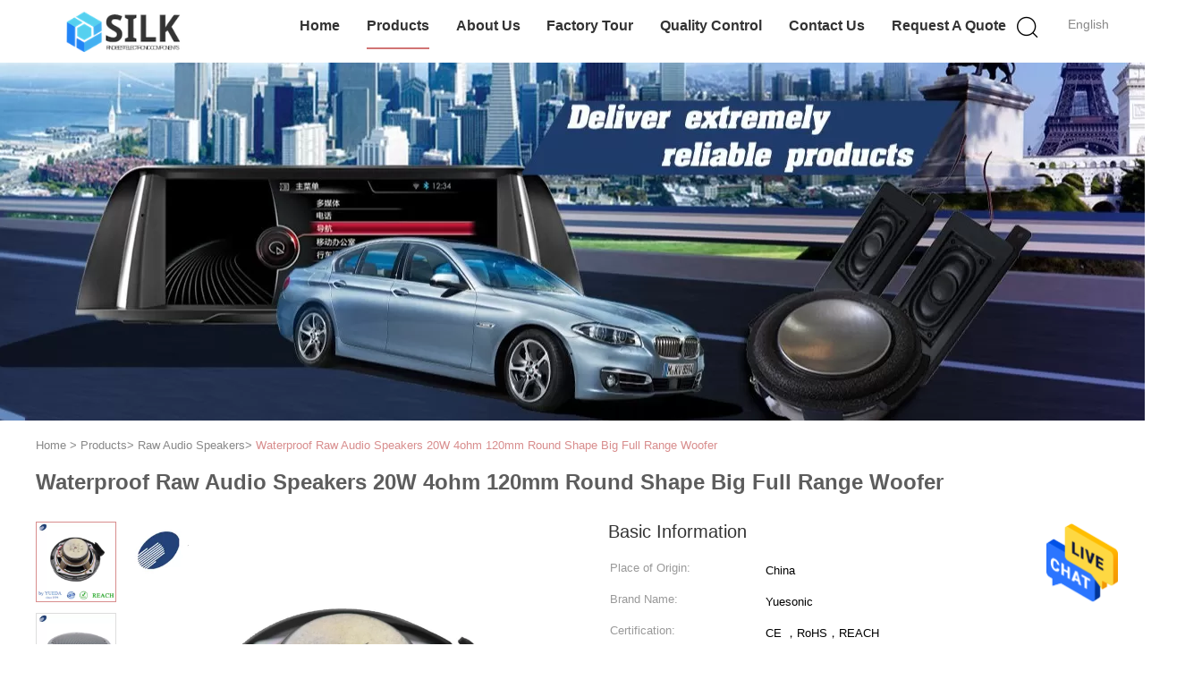

--- FILE ---
content_type: text/html
request_url: https://www.vehiclereversealarm.com/sale-12920943-waterproof-raw-audio-speakers-20w-4ohm-120mm-round-shape-big-full-range-woofer.html
body_size: 25419
content:

<!DOCTYPE html>
<html lang="en">
<head>
	<meta charset="utf-8">
	<meta http-equiv="X-UA-Compatible" content="IE=edge">
	<meta name="viewport" content="width=device-width, initial-scale=1">
    <title>Waterproof Raw Audio Speakers 20W 4ohm 120mm Round Shape Big  Full Range Woofer</title>
    <meta name="keywords" content="Raw Audio Speakers, Waterproof Raw Audio Speakers 20W 4ohm 120mm Round Shape Big  Full Range Woofer, Raw Audio Speakers for sale, Raw Audio Speakers price" />
    <meta name="description" content="High quality Waterproof Raw Audio Speakers 20W 4ohm 120mm Round Shape Big  Full Range Woofer from China, China's leading product market Raw Audio Speakers product market, With strict quality control Raw Audio Speakers factories, Producing high quality Waterproof Raw Audio Speakers 20W 4ohm 120mm Round Shape Big  Full Range Woofer Products." />
			<link type='text/css' rel='stylesheet' href='/??/images/global.css,/photo/vehiclereversealarm/sitetpl/style/common.css?ver=1597826449' media='all'>
			  <script type='text/javascript' src='/??/js/jquery.js,/js/common_header.js'></script><meta property="og:title" content="Waterproof Raw Audio Speakers 20W 4ohm 120mm Round Shape Big  Full Range Woofer" />
<meta property="og:description" content="High quality Waterproof Raw Audio Speakers 20W 4ohm 120mm Round Shape Big  Full Range Woofer from China, China's leading product market Raw Audio Speakers product market, With strict quality control Raw Audio Speakers factories, Producing high quality Waterproof Raw Audio Speakers 20W 4ohm 120mm Round Shape Big  Full Range Woofer Products." />
<meta property="og:type" content="product" />
<meta property="og:availability" content="instock" />
<meta property="og:site_name" content="Beijing Silk Road Enterprise Management Services Co.,LTD" />
<meta property="og:url" content="https://www.vehiclereversealarm.com/sale-12920943-waterproof-raw-audio-speakers-20w-4ohm-120mm-round-shape-big-full-range-woofer.html" />
<meta property="og:image" content="https://www.vehiclereversealarm.com/photo/ps29847592-waterproof_raw_audio_speakers_20w_4ohm_120mm_round_shape_big_full_range_woofer.jpg" />
<link rel="canonical" href="https://www.vehiclereversealarm.com/sale-12920943-waterproof-raw-audio-speakers-20w-4ohm-120mm-round-shape-big-full-range-woofer.html" />
<link rel="alternate" href="https://m.vehiclereversealarm.com/sale-12920943-waterproof-raw-audio-speakers-20w-4ohm-120mm-round-shape-big-full-range-woofer.html" media="only screen and (max-width: 640px)" />
<style type="text/css">
/*<![CDATA[*/
.consent__cookie {position: fixed;top: 0;left: 0;width: 100%;height: 0%;z-index: 100000;}.consent__cookie_bg {position: fixed;top: 0;left: 0;width: 100%;height: 100%;background: #000;opacity: .6;display: none }.consent__cookie_rel {position: fixed;bottom:0;left: 0;width: 100%;background: #fff;display: -webkit-box;display: -ms-flexbox;display: flex;flex-wrap: wrap;padding: 24px 80px;-webkit-box-sizing: border-box;box-sizing: border-box;-webkit-box-pack: justify;-ms-flex-pack: justify;justify-content: space-between;-webkit-transition: all ease-in-out .3s;transition: all ease-in-out .3s }.consent__close {position: absolute;top: 20px;right: 20px;cursor: pointer }.consent__close svg {fill: #777 }.consent__close:hover svg {fill: #000 }.consent__cookie_box {flex: 1;word-break: break-word;}.consent__warm {color: #777;font-size: 16px;margin-bottom: 12px;line-height: 19px }.consent__title {color: #333;font-size: 20px;font-weight: 600;margin-bottom: 12px;line-height: 23px }.consent__itxt {color: #333;font-size: 14px;margin-bottom: 12px;display: -webkit-box;display: -ms-flexbox;display: flex;-webkit-box-align: center;-ms-flex-align: center;align-items: center }.consent__itxt i {display: -webkit-inline-box;display: -ms-inline-flexbox;display: inline-flex;width: 28px;height: 28px;border-radius: 50%;background: #e0f9e9;margin-right: 8px;-webkit-box-align: center;-ms-flex-align: center;align-items: center;-webkit-box-pack: center;-ms-flex-pack: center;justify-content: center }.consent__itxt svg {fill: #3ca860 }.consent__txt {color: #a6a6a6;font-size: 14px;margin-bottom: 8px;line-height: 17px }.consent__btns {display: -webkit-box;display: -ms-flexbox;display: flex;-webkit-box-orient: vertical;-webkit-box-direction: normal;-ms-flex-direction: column;flex-direction: column;-webkit-box-pack: center;-ms-flex-pack: center;justify-content: center;flex-shrink: 0;}.consent__btn {width: 280px;height: 40px;line-height: 40px;text-align: center;background: #3ca860;color: #fff;border-radius: 4px;margin: 8px 0;-webkit-box-sizing: border-box;box-sizing: border-box;cursor: pointer;font-size:14px}.consent__btn:hover {background: #00823b }.consent__btn.empty {color: #3ca860;border: 1px solid #3ca860;background: #fff }.consent__btn.empty:hover {background: #3ca860;color: #fff }.open .consent__cookie_bg {display: block }.open .consent__cookie_rel {bottom: 0 }@media (max-width: 760px) {.consent__btns {width: 100%;align-items: center;}.consent__cookie_rel {padding: 20px 24px }}.consent__cookie.open {display: block;}.consent__cookie {display: none;}
/*]]>*/
</style>
<script type="text/javascript">
/*<![CDATA[*/
window.isvideotpl = 0;window.detailurl = '';
var isShowGuide=0;showGuideColor=0;var company_type = 14;var webim_domain = '';

var colorUrl = '';
var aisearch = 0;
var selfUrl = '';
window.playerReportUrl='/vod/view_count/report';
var query_string = ["Products","Detail"];
var g_tp = '';
var customtplcolor = 99602;
window.predomainsub = "";
/*]]>*/
</script>
</head>
<body>
<img src="/logo.gif" style="display:none" alt="logo"/>
    <div id="floatAd" style="z-index: 110000;position:absolute;right:30px;bottom:60px;height:79px;display: block;">
                                <a href="/webim/webim_tab.html" rel="nofollow" data-uid="64906" onclick= 'setwebimCookie(64906,12920943,14);' target="_blank">
            <img style="width: 80px;cursor: pointer;" alt='Send Message' src="/images/floatimage_chat.gif"/>
        </a>
                                </div>
<a style="display: none!important;" title="Beijing Silk Road Enterprise Management Services Co.,LTD" class="float-inquiry" href="/contactnow.html" onclick='setinquiryCookie("{\"showproduct\":1,\"pid\":\"12920943\",\"name\":\"Waterproof Raw Audio Speakers 20W 4ohm 120mm Round Shape Big  Full Range Woofer\",\"source_url\":\"\\/sale-12920943-waterproof-raw-audio-speakers-20w-4ohm-120mm-round-shape-big-full-range-woofer.html\",\"picurl\":\"\\/photo\\/pd29847592-waterproof_raw_audio_speakers_20w_4ohm_120mm_round_shape_big_full_range_woofer.jpg\",\"propertyDetail\":[[\"Material\",\"Metal\"],[\"SPL\",\"88\\u00b13dB\"],[\"Color\",\"black\"],[\"Plug\",\"Customize\"]],\"company_name\":null,\"picurl_c\":\"\\/photo\\/pc29847592-waterproof_raw_audio_speakers_20w_4ohm_120mm_round_shape_big_full_range_woofer.jpg\",\"price\":\"Basicly USD 1.5~3\",\"username\":\"Mrs.\",\"viewTime\":\"Last Login : 6 hours 08 minutes ago\",\"subject\":\"What is your best price for Waterproof Raw Audio Speakers 20W 4ohm 120mm Round Shape Big  Full Range Woofer\",\"countrycode\":\"\"}");'></a>
<script>
var originProductInfo = '';
var originProductInfo = {"showproduct":1,"pid":"12920943","name":"Waterproof Raw Audio Speakers 20W 4ohm 120mm Round Shape Big  Full Range Woofer","source_url":"\/sale-12920943-waterproof-raw-audio-speakers-20w-4ohm-120mm-round-shape-big-full-range-woofer.html","picurl":"\/photo\/pd29847592-waterproof_raw_audio_speakers_20w_4ohm_120mm_round_shape_big_full_range_woofer.jpg","propertyDetail":[["Material","Metal"],["SPL","88\u00b13dB"],["Color","black"],["Plug","Customize"]],"company_name":null,"picurl_c":"\/photo\/pc29847592-waterproof_raw_audio_speakers_20w_4ohm_120mm_round_shape_big_full_range_woofer.jpg","price":"Basicly USD 1.5~3","username":"Mrs.","viewTime":"Last Login : 4 hours 08 minutes ago","subject":"What is your best price for Waterproof Raw Audio Speakers 20W 4ohm 120mm Round Shape Big  Full Range Woofer","countrycode":""};
var save_url = "/contactsave.html";
var update_url = "/updateinquiry.html";
var productInfo = {};
var defaulProductInfo = {};
var myDate = new Date();
var curDate = myDate.getFullYear()+'-'+(parseInt(myDate.getMonth())+1)+'-'+myDate.getDate();
var message = '';
var default_pop = 1;
var leaveMessageDialog = document.getElementsByClassName('leave-message-dialog')[0]; // 获取弹层
var _$$ = function (dom) {
    return document.querySelectorAll(dom);
};
resInfo = originProductInfo;
resInfo['name'] = resInfo['name'] || '';
defaulProductInfo.pid = resInfo['pid'];
defaulProductInfo.productName = resInfo['name'] ?? '';
defaulProductInfo.productInfo = resInfo['propertyDetail'];
defaulProductInfo.productImg = resInfo['picurl_c'];
defaulProductInfo.subject = resInfo['subject'] ?? '';
defaulProductInfo.productImgAlt = resInfo['name'] ?? '';
var inquirypopup_tmp = 1;
var message = 'Dear,'+'\r\n'+"I am interested in"+' '+trim(resInfo['name'])+", could you send me more details such as type, size, MOQ, material, etc."+'\r\n'+"Thanks!"+'\r\n'+"Waiting for your reply.";
var message_1 = 'Dear,'+'\r\n'+"I am interested in"+' '+trim(resInfo['name'])+", could you send me more details such as type, size, MOQ, material, etc."+'\r\n'+"Thanks!"+'\r\n'+"Waiting for your reply.";
var message_2 = 'Hello,'+'\r\n'+"I am looking for"+' '+trim(resInfo['name'])+", please send me the price, specification and picture."+'\r\n'+"Your swift response will be highly appreciated."+'\r\n'+"Feel free to contact me for more information."+'\r\n'+"Thanks a lot.";
var message_3 = 'Hello,'+'\r\n'+trim(resInfo['name'])+' '+"meets my expectations."+'\r\n'+"Please give me the best price and some other product information."+'\r\n'+"Feel free to contact me via my mail."+'\r\n'+"Thanks a lot.";

var message_4 = 'Dear,'+'\r\n'+"What is the FOB price on your"+' '+trim(resInfo['name'])+'?'+'\r\n'+"Which is the nearest port name?"+'\r\n'+"Please reply me as soon as possible, it would be better to share further information."+'\r\n'+"Regards!";
var message_5 = 'Hi there,'+'\r\n'+"I am very interested in your"+' '+trim(resInfo['name'])+'.'+'\r\n'+"Please send me your product details."+'\r\n'+"Looking forward to your quick reply."+'\r\n'+"Feel free to contact me by mail."+'\r\n'+"Regards!";

var message_6 = 'Dear,'+'\r\n'+"Please provide us with information about your"+' '+trim(resInfo['name'])+", such as type, size, material, and of course the best price."+'\r\n'+"Looking forward to your quick reply."+'\r\n'+"Thank you!";
var message_7 = 'Dear,'+'\r\n'+"Can you supply"+' '+trim(resInfo['name'])+" for us?"+'\r\n'+"First we want a price list and some product details."+'\r\n'+"I hope to get reply asap and look forward to cooperation."+'\r\n'+"Thank you very much.";
var message_8 = 'hi,'+'\r\n'+"I am looking for"+' '+trim(resInfo['name'])+", please give me some more detailed product information."+'\r\n'+"I look forward to your reply."+'\r\n'+"Thank you!";
var message_9 = 'Hello,'+'\r\n'+"Your"+' '+trim(resInfo['name'])+" meets my requirements very well."+'\r\n'+"Please send me the price, specification, and similar model will be OK."+'\r\n'+"Feel free to chat with me."+'\r\n'+"Thanks!";
var message_10 = 'Dear,'+'\r\n'+"I want to know more about the details and quotation of"+' '+trim(resInfo['name'])+'.'+'\r\n'+"Feel free to contact me."+'\r\n'+"Regards!";

var r = getRandom(1,10);

defaulProductInfo.message = eval("message_"+r);
    defaulProductInfo.message = eval("message_"+r);
        var mytAjax = {

    post: function(url, data, fn) {
        var xhr = new XMLHttpRequest();
        xhr.open("POST", url, true);
        xhr.setRequestHeader("Content-Type", "application/x-www-form-urlencoded;charset=UTF-8");
        xhr.setRequestHeader("X-Requested-With", "XMLHttpRequest");
        xhr.setRequestHeader('Content-Type','text/plain;charset=UTF-8');
        xhr.onreadystatechange = function() {
            if(xhr.readyState == 4 && (xhr.status == 200 || xhr.status == 304)) {
                fn.call(this, xhr.responseText);
            }
        };
        xhr.send(data);
    },

    postform: function(url, data, fn) {
        var xhr = new XMLHttpRequest();
        xhr.open("POST", url, true);
        xhr.setRequestHeader("X-Requested-With", "XMLHttpRequest");
        xhr.onreadystatechange = function() {
            if(xhr.readyState == 4 && (xhr.status == 200 || xhr.status == 304)) {
                fn.call(this, xhr.responseText);
            }
        };
        xhr.send(data);
    }
};
/*window.onload = function(){
    leaveMessageDialog = document.getElementsByClassName('leave-message-dialog')[0];
    if (window.localStorage.recordDialogStatus=='undefined' || (window.localStorage.recordDialogStatus!='undefined' && window.localStorage.recordDialogStatus != curDate)) {
        setTimeout(function(){
            if(parseInt(inquirypopup_tmp%10) == 1){
                creatDialog(defaulProductInfo, 1);
            }
        }, 6000);
    }
};*/
function trim(str)
{
    str = str.replace(/(^\s*)/g,"");
    return str.replace(/(\s*$)/g,"");
};
function getRandom(m,n){
    var num = Math.floor(Math.random()*(m - n) + n);
    return num;
};
function strBtn(param) {

    var starattextarea = document.getElementById("textareamessage").value.length;
    var email = document.getElementById("startEmail").value;

    var default_tip = document.querySelectorAll(".watermark_container").length;
    if (20 < starattextarea && starattextarea < 3000) {
        if(default_tip>0){
            document.getElementById("textareamessage1").parentNode.parentNode.nextElementSibling.style.display = "none";
        }else{
            document.getElementById("textareamessage1").parentNode.nextElementSibling.style.display = "none";
        }

    } else {
        if(default_tip>0){
            document.getElementById("textareamessage1").parentNode.parentNode.nextElementSibling.style.display = "block";
        }else{
            document.getElementById("textareamessage1").parentNode.nextElementSibling.style.display = "block";
        }

        return;
    }

    // var re = /^([a-zA-Z0-9_-])+@([a-zA-Z0-9_-])+\.([a-zA-Z0-9_-])+/i;/*邮箱不区分大小写*/
    var re = /^[a-zA-Z0-9][\w-]*(\.?[\w-]+)*@[a-zA-Z0-9-]+(\.[a-zA-Z0-9]+)+$/i;
    if (!re.test(email)) {
        document.getElementById("startEmail").nextElementSibling.style.display = "block";
        return;
    } else {
        document.getElementById("startEmail").nextElementSibling.style.display = "none";
    }

    var subject = document.getElementById("pop_subject").value;
    var pid = document.getElementById("pop_pid").value;
    var message = document.getElementById("textareamessage").value;
    var sender_email = document.getElementById("startEmail").value;
    var tel = '';
    if (document.getElementById("tel0") != undefined && document.getElementById("tel0") != '')
        tel = document.getElementById("tel0").value;
    var form_serialize = '&tel='+tel;

    form_serialize = form_serialize.replace(/\+/g, "%2B");
    mytAjax.post(save_url,"pid="+pid+"&subject="+subject+"&email="+sender_email+"&message="+(message)+form_serialize,function(res){
        var mes = JSON.parse(res);
        if(mes.status == 200){
            var iid = mes.iid;
            document.getElementById("pop_iid").value = iid;
            document.getElementById("pop_uuid").value = mes.uuid;

            if(typeof gtag_report_conversion === "function"){
                gtag_report_conversion();//执行统计js代码
            }
            if(typeof fbq === "function"){
                fbq('track','Purchase');//执行统计js代码
            }
        }
    });
    for (var index = 0; index < document.querySelectorAll(".dialog-content-pql").length; index++) {
        document.querySelectorAll(".dialog-content-pql")[index].style.display = "none";
    };
    $('#idphonepql').val(tel);
    document.getElementById("dialog-content-pql-id").style.display = "block";
    ;
};
function twoBtnOk(param) {

    var selectgender = document.getElementById("Mr").innerHTML;
    var iid = document.getElementById("pop_iid").value;
    var sendername = document.getElementById("idnamepql").value;
    var senderphone = document.getElementById("idphonepql").value;
    var sendercname = document.getElementById("idcompanypql").value;
    var uuid = document.getElementById("pop_uuid").value;
    var gender = 2;
    if(selectgender == 'Mr.') gender = 0;
    if(selectgender == 'Mrs.') gender = 1;
    var pid = document.getElementById("pop_pid").value;
    var form_serialize = '';

        form_serialize = form_serialize.replace(/\+/g, "%2B");

    mytAjax.post(update_url,"iid="+iid+"&gender="+gender+"&uuid="+uuid+"&name="+(sendername)+"&tel="+(senderphone)+"&company="+(sendercname)+form_serialize,function(res){});

    for (var index = 0; index < document.querySelectorAll(".dialog-content-pql").length; index++) {
        document.querySelectorAll(".dialog-content-pql")[index].style.display = "none";
    };
    document.getElementById("dialog-content-pql-ok").style.display = "block";

};
function toCheckMust(name) {
    $('#'+name+'error').hide();
}
function handClidk(param) {
    var starattextarea = document.getElementById("textareamessage1").value.length;
    var email = document.getElementById("startEmail1").value;
    var default_tip = document.querySelectorAll(".watermark_container").length;
    if (20 < starattextarea && starattextarea < 3000) {
        if(default_tip>0){
            document.getElementById("textareamessage1").parentNode.parentNode.nextElementSibling.style.display = "none";
        }else{
            document.getElementById("textareamessage1").parentNode.nextElementSibling.style.display = "none";
        }

    } else {
        if(default_tip>0){
            document.getElementById("textareamessage1").parentNode.parentNode.nextElementSibling.style.display = "block";
        }else{
            document.getElementById("textareamessage1").parentNode.nextElementSibling.style.display = "block";
        }

        return;
    }

    // var re = /^([a-zA-Z0-9_-])+@([a-zA-Z0-9_-])+\.([a-zA-Z0-9_-])+/i;
    var re = /^[a-zA-Z0-9][\w-]*(\.?[\w-]+)*@[a-zA-Z0-9-]+(\.[a-zA-Z0-9]+)+$/i;
    if (!re.test(email)) {
        document.getElementById("startEmail1").nextElementSibling.style.display = "block";
        return;
    } else {
        document.getElementById("startEmail1").nextElementSibling.style.display = "none";
    }

    var subject = document.getElementById("pop_subject").value;
    var pid = document.getElementById("pop_pid").value;
    var message = document.getElementById("textareamessage1").value;
    var sender_email = document.getElementById("startEmail1").value;
    var form_serialize = tel = '';
    if (document.getElementById("tel1") != undefined && document.getElementById("tel1") != '')
        tel = document.getElementById("tel1").value;
        mytAjax.post(save_url,"email="+sender_email+"&tel="+tel+"&pid="+pid+"&message="+message+"&subject="+subject+form_serialize,function(res){

        var mes = JSON.parse(res);
        if(mes.status == 200){
            var iid = mes.iid;
            document.getElementById("pop_iid").value = iid;
            document.getElementById("pop_uuid").value = mes.uuid;
            if(typeof gtag_report_conversion === "function"){
                gtag_report_conversion();//执行统计js代码
            }
        }

    });
    for (var index = 0; index < document.querySelectorAll(".dialog-content-pql").length; index++) {
        document.querySelectorAll(".dialog-content-pql")[index].style.display = "none";
    };
    $('#idphonepql').val(tel);
    document.getElementById("dialog-content-pql-id").style.display = "block";

};
window.addEventListener('load', function () {
    $('.checkbox-wrap label').each(function(){
        if($(this).find('input').prop('checked')){
            $(this).addClass('on')
        }else {
            $(this).removeClass('on')
        }
    })
    $(document).on('click', '.checkbox-wrap label' , function(ev){
        if (ev.target.tagName.toUpperCase() != 'INPUT') {
            $(this).toggleClass('on')
        }
    })
})

function hand_video(pdata) {
    data = JSON.parse(pdata);
    productInfo.productName = data.productName;
    productInfo.productInfo = data.productInfo;
    productInfo.productImg = data.productImg;
    productInfo.subject = data.subject;

    var message = 'Dear,'+'\r\n'+"I am interested in"+' '+trim(data.productName)+", could you send me more details such as type, size, quantity, material, etc."+'\r\n'+"Thanks!"+'\r\n'+"Waiting for your reply.";

    var message = 'Dear,'+'\r\n'+"I am interested in"+' '+trim(data.productName)+", could you send me more details such as type, size, MOQ, material, etc."+'\r\n'+"Thanks!"+'\r\n'+"Waiting for your reply.";
    var message_1 = 'Dear,'+'\r\n'+"I am interested in"+' '+trim(data.productName)+", could you send me more details such as type, size, MOQ, material, etc."+'\r\n'+"Thanks!"+'\r\n'+"Waiting for your reply.";
    var message_2 = 'Hello,'+'\r\n'+"I am looking for"+' '+trim(data.productName)+", please send me the price, specification and picture."+'\r\n'+"Your swift response will be highly appreciated."+'\r\n'+"Feel free to contact me for more information."+'\r\n'+"Thanks a lot.";
    var message_3 = 'Hello,'+'\r\n'+trim(data.productName)+' '+"meets my expectations."+'\r\n'+"Please give me the best price and some other product information."+'\r\n'+"Feel free to contact me via my mail."+'\r\n'+"Thanks a lot.";

    var message_4 = 'Dear,'+'\r\n'+"What is the FOB price on your"+' '+trim(data.productName)+'?'+'\r\n'+"Which is the nearest port name?"+'\r\n'+"Please reply me as soon as possible, it would be better to share further information."+'\r\n'+"Regards!";
    var message_5 = 'Hi there,'+'\r\n'+"I am very interested in your"+' '+trim(data.productName)+'.'+'\r\n'+"Please send me your product details."+'\r\n'+"Looking forward to your quick reply."+'\r\n'+"Feel free to contact me by mail."+'\r\n'+"Regards!";

    var message_6 = 'Dear,'+'\r\n'+"Please provide us with information about your"+' '+trim(data.productName)+", such as type, size, material, and of course the best price."+'\r\n'+"Looking forward to your quick reply."+'\r\n'+"Thank you!";
    var message_7 = 'Dear,'+'\r\n'+"Can you supply"+' '+trim(data.productName)+" for us?"+'\r\n'+"First we want a price list and some product details."+'\r\n'+"I hope to get reply asap and look forward to cooperation."+'\r\n'+"Thank you very much.";
    var message_8 = 'hi,'+'\r\n'+"I am looking for"+' '+trim(data.productName)+", please give me some more detailed product information."+'\r\n'+"I look forward to your reply."+'\r\n'+"Thank you!";
    var message_9 = 'Hello,'+'\r\n'+"Your"+' '+trim(data.productName)+" meets my requirements very well."+'\r\n'+"Please send me the price, specification, and similar model will be OK."+'\r\n'+"Feel free to chat with me."+'\r\n'+"Thanks!";
    var message_10 = 'Dear,'+'\r\n'+"I want to know more about the details and quotation of"+' '+trim(data.productName)+'.'+'\r\n'+"Feel free to contact me."+'\r\n'+"Regards!";

    var r = getRandom(1,10);

    productInfo.message = eval("message_"+r);
            if(parseInt(inquirypopup_tmp/10) == 1){
        productInfo.message = "";
    }
    productInfo.pid = data.pid;
    creatDialog(productInfo, 2);
};

function handDialog(pdata) {
    data = JSON.parse(pdata);
    productInfo.productName = data.productName;
    productInfo.productInfo = data.productInfo;
    productInfo.productImg = data.productImg;
    productInfo.subject = data.subject;

    var message = 'Dear,'+'\r\n'+"I am interested in"+' '+trim(data.productName)+", could you send me more details such as type, size, quantity, material, etc."+'\r\n'+"Thanks!"+'\r\n'+"Waiting for your reply.";

    var message = 'Dear,'+'\r\n'+"I am interested in"+' '+trim(data.productName)+", could you send me more details such as type, size, MOQ, material, etc."+'\r\n'+"Thanks!"+'\r\n'+"Waiting for your reply.";
    var message_1 = 'Dear,'+'\r\n'+"I am interested in"+' '+trim(data.productName)+", could you send me more details such as type, size, MOQ, material, etc."+'\r\n'+"Thanks!"+'\r\n'+"Waiting for your reply.";
    var message_2 = 'Hello,'+'\r\n'+"I am looking for"+' '+trim(data.productName)+", please send me the price, specification and picture."+'\r\n'+"Your swift response will be highly appreciated."+'\r\n'+"Feel free to contact me for more information."+'\r\n'+"Thanks a lot.";
    var message_3 = 'Hello,'+'\r\n'+trim(data.productName)+' '+"meets my expectations."+'\r\n'+"Please give me the best price and some other product information."+'\r\n'+"Feel free to contact me via my mail."+'\r\n'+"Thanks a lot.";

    var message_4 = 'Dear,'+'\r\n'+"What is the FOB price on your"+' '+trim(data.productName)+'?'+'\r\n'+"Which is the nearest port name?"+'\r\n'+"Please reply me as soon as possible, it would be better to share further information."+'\r\n'+"Regards!";
    var message_5 = 'Hi there,'+'\r\n'+"I am very interested in your"+' '+trim(data.productName)+'.'+'\r\n'+"Please send me your product details."+'\r\n'+"Looking forward to your quick reply."+'\r\n'+"Feel free to contact me by mail."+'\r\n'+"Regards!";

    var message_6 = 'Dear,'+'\r\n'+"Please provide us with information about your"+' '+trim(data.productName)+", such as type, size, material, and of course the best price."+'\r\n'+"Looking forward to your quick reply."+'\r\n'+"Thank you!";
    var message_7 = 'Dear,'+'\r\n'+"Can you supply"+' '+trim(data.productName)+" for us?"+'\r\n'+"First we want a price list and some product details."+'\r\n'+"I hope to get reply asap and look forward to cooperation."+'\r\n'+"Thank you very much.";
    var message_8 = 'hi,'+'\r\n'+"I am looking for"+' '+trim(data.productName)+", please give me some more detailed product information."+'\r\n'+"I look forward to your reply."+'\r\n'+"Thank you!";
    var message_9 = 'Hello,'+'\r\n'+"Your"+' '+trim(data.productName)+" meets my requirements very well."+'\r\n'+"Please send me the price, specification, and similar model will be OK."+'\r\n'+"Feel free to chat with me."+'\r\n'+"Thanks!";
    var message_10 = 'Dear,'+'\r\n'+"I want to know more about the details and quotation of"+' '+trim(data.productName)+'.'+'\r\n'+"Feel free to contact me."+'\r\n'+"Regards!";

    var r = getRandom(1,10);
    productInfo.message = eval("message_"+r);
            if(parseInt(inquirypopup_tmp/10) == 1){
        productInfo.message = "";
    }
    productInfo.pid = data.pid;
    creatDialog(productInfo, 2);
};

function closepql(param) {

    leaveMessageDialog.style.display = 'none';
};

function closepql2(param) {

    for (var index = 0; index < document.querySelectorAll(".dialog-content-pql").length; index++) {
        document.querySelectorAll(".dialog-content-pql")[index].style.display = "none";
    };
    document.getElementById("dialog-content-pql-ok").style.display = "block";
};

function decodeHtmlEntities(str) {
    var tempElement = document.createElement('div');
    tempElement.innerHTML = str;
    return tempElement.textContent || tempElement.innerText || '';
}

function initProduct(productInfo,type){

    productInfo.productName = decodeHtmlEntities(productInfo.productName);
    productInfo.message = decodeHtmlEntities(productInfo.message);

    leaveMessageDialog = document.getElementsByClassName('leave-message-dialog')[0];
    leaveMessageDialog.style.display = "block";
    if(type == 3){
        var popinquiryemail = document.getElementById("popinquiryemail").value;
        _$$("#startEmail1")[0].value = popinquiryemail;
    }else{
        _$$("#startEmail1")[0].value = "";
    }
    _$$("#startEmail")[0].value = "";
    _$$("#idnamepql")[0].value = "";
    _$$("#idphonepql")[0].value = "";
    _$$("#idcompanypql")[0].value = "";

    _$$("#pop_pid")[0].value = productInfo.pid;
    _$$("#pop_subject")[0].value = productInfo.subject;
    
    if(parseInt(inquirypopup_tmp/10) == 1){
        productInfo.message = "";
    }

    _$$("#textareamessage1")[0].value = productInfo.message;
    _$$("#textareamessage")[0].value = productInfo.message;

    _$$("#dialog-content-pql-id .titlep")[0].innerHTML = productInfo.productName;
    _$$("#dialog-content-pql-id img")[0].setAttribute("src", productInfo.productImg);
    _$$("#dialog-content-pql-id img")[0].setAttribute("alt", productInfo.productImgAlt);

    _$$("#dialog-content-pql-id-hand img")[0].setAttribute("src", productInfo.productImg);
    _$$("#dialog-content-pql-id-hand img")[0].setAttribute("alt", productInfo.productImgAlt);
    _$$("#dialog-content-pql-id-hand .titlep")[0].innerHTML = productInfo.productName;

    if (productInfo.productInfo.length > 0) {
        var ul2, ul;
        ul = document.createElement("ul");
        for (var index = 0; index < productInfo.productInfo.length; index++) {
            var el = productInfo.productInfo[index];
            var li = document.createElement("li");
            var span1 = document.createElement("span");
            span1.innerHTML = el[0] + ":";
            var span2 = document.createElement("span");
            span2.innerHTML = el[1];
            li.appendChild(span1);
            li.appendChild(span2);
            ul.appendChild(li);

        }
        ul2 = ul.cloneNode(true);
        if (type === 1) {
            _$$("#dialog-content-pql-id .left")[0].replaceChild(ul, _$$("#dialog-content-pql-id .left ul")[0]);
        } else {
            _$$("#dialog-content-pql-id-hand .left")[0].replaceChild(ul2, _$$("#dialog-content-pql-id-hand .left ul")[0]);
            _$$("#dialog-content-pql-id .left")[0].replaceChild(ul, _$$("#dialog-content-pql-id .left ul")[0]);
        }
    };
    for (var index = 0; index < _$$("#dialog-content-pql-id .right ul li").length; index++) {
        _$$("#dialog-content-pql-id .right ul li")[index].addEventListener("click", function (params) {
            _$$("#dialog-content-pql-id .right #Mr")[0].innerHTML = this.innerHTML
        }, false)

    };

};
function closeInquiryCreateDialog() {
    document.getElementById("xuanpan_dialog_box_pql").style.display = "none";
};
function showInquiryCreateDialog() {
    document.getElementById("xuanpan_dialog_box_pql").style.display = "block";
};
function submitPopInquiry(){
    var message = document.getElementById("inquiry_message").value;
    var email = document.getElementById("inquiry_email").value;
    var subject = defaulProductInfo.subject;
    var pid = defaulProductInfo.pid;
    if (email === undefined) {
        showInquiryCreateDialog();
        document.getElementById("inquiry_email").style.border = "1px solid red";
        return false;
    };
    if (message === undefined) {
        showInquiryCreateDialog();
        document.getElementById("inquiry_message").style.border = "1px solid red";
        return false;
    };
    if (email.search(/^\w+((-\w+)|(\.\w+))*\@[A-Za-z0-9]+((\.|-)[A-Za-z0-9]+)*\.[A-Za-z0-9]+$/) == -1) {
        document.getElementById("inquiry_email").style.border= "1px solid red";
        showInquiryCreateDialog();
        return false;
    } else {
        document.getElementById("inquiry_email").style.border= "";
    };
    if (message.length < 20 || message.length >3000) {
        showInquiryCreateDialog();
        document.getElementById("inquiry_message").style.border = "1px solid red";
        return false;
    } else {
        document.getElementById("inquiry_message").style.border = "";
    };
    var tel = '';
    if (document.getElementById("tel") != undefined && document.getElementById("tel") != '')
        tel = document.getElementById("tel").value;

    mytAjax.post(save_url,"pid="+pid+"&subject="+subject+"&email="+email+"&message="+(message)+'&tel='+tel,function(res){
        var mes = JSON.parse(res);
        if(mes.status == 200){
            var iid = mes.iid;
            document.getElementById("pop_iid").value = iid;
            document.getElementById("pop_uuid").value = mes.uuid;

        }
    });
    initProduct(defaulProductInfo);
    for (var index = 0; index < document.querySelectorAll(".dialog-content-pql").length; index++) {
        document.querySelectorAll(".dialog-content-pql")[index].style.display = "none";
    };
    $('#idphonepql').val(tel);
    document.getElementById("dialog-content-pql-id").style.display = "block";

};

//带附件上传
function submitPopInquiryfile(email_id,message_id,check_sort,name_id,phone_id,company_id,attachments){

    if(typeof(check_sort) == 'undefined'){
        check_sort = 0;
    }
    var message = document.getElementById(message_id).value;
    var email = document.getElementById(email_id).value;
    var attachments = document.getElementById(attachments).value;
    if(typeof(name_id) !== 'undefined' && name_id != ""){
        var name  = document.getElementById(name_id).value;
    }
    if(typeof(phone_id) !== 'undefined' && phone_id != ""){
        var phone = document.getElementById(phone_id).value;
    }
    if(typeof(company_id) !== 'undefined' && company_id != ""){
        var company = document.getElementById(company_id).value;
    }
    var subject = defaulProductInfo.subject;
    var pid = defaulProductInfo.pid;

    if(check_sort == 0){
        if (email === undefined) {
            showInquiryCreateDialog();
            document.getElementById(email_id).style.border = "1px solid red";
            return false;
        };
        if (message === undefined) {
            showInquiryCreateDialog();
            document.getElementById(message_id).style.border = "1px solid red";
            return false;
        };

        if (email.search(/^\w+((-\w+)|(\.\w+))*\@[A-Za-z0-9]+((\.|-)[A-Za-z0-9]+)*\.[A-Za-z0-9]+$/) == -1) {
            document.getElementById(email_id).style.border= "1px solid red";
            showInquiryCreateDialog();
            return false;
        } else {
            document.getElementById(email_id).style.border= "";
        };
        if (message.length < 20 || message.length >3000) {
            showInquiryCreateDialog();
            document.getElementById(message_id).style.border = "1px solid red";
            return false;
        } else {
            document.getElementById(message_id).style.border = "";
        };
    }else{

        if (message === undefined) {
            showInquiryCreateDialog();
            document.getElementById(message_id).style.border = "1px solid red";
            return false;
        };

        if (email === undefined) {
            showInquiryCreateDialog();
            document.getElementById(email_id).style.border = "1px solid red";
            return false;
        };

        if (message.length < 20 || message.length >3000) {
            showInquiryCreateDialog();
            document.getElementById(message_id).style.border = "1px solid red";
            return false;
        } else {
            document.getElementById(message_id).style.border = "";
        };

        if (email.search(/^\w+((-\w+)|(\.\w+))*\@[A-Za-z0-9]+((\.|-)[A-Za-z0-9]+)*\.[A-Za-z0-9]+$/) == -1) {
            document.getElementById(email_id).style.border= "1px solid red";
            showInquiryCreateDialog();
            return false;
        } else {
            document.getElementById(email_id).style.border= "";
        };

    };

    mytAjax.post(save_url,"pid="+pid+"&subject="+subject+"&email="+email+"&message="+message+"&company="+company+"&attachments="+attachments,function(res){
        var mes = JSON.parse(res);
        if(mes.status == 200){
            var iid = mes.iid;
            document.getElementById("pop_iid").value = iid;
            document.getElementById("pop_uuid").value = mes.uuid;

            if(typeof gtag_report_conversion === "function"){
                gtag_report_conversion();//执行统计js代码
            }
            if(typeof fbq === "function"){
                fbq('track','Purchase');//执行统计js代码
            }
        }
    });
    initProduct(defaulProductInfo);

    if(name !== undefined && name != ""){
        _$$("#idnamepql")[0].value = name;
    }

    if(phone !== undefined && phone != ""){
        _$$("#idphonepql")[0].value = phone;
    }

    if(company !== undefined && company != ""){
        _$$("#idcompanypql")[0].value = company;
    }

    for (var index = 0; index < document.querySelectorAll(".dialog-content-pql").length; index++) {
        document.querySelectorAll(".dialog-content-pql")[index].style.display = "none";
    };
    document.getElementById("dialog-content-pql-id").style.display = "block";

};
function submitPopInquiryByParam(email_id,message_id,check_sort,name_id,phone_id,company_id){

    if(typeof(check_sort) == 'undefined'){
        check_sort = 0;
    }

    var senderphone = '';
    var message = document.getElementById(message_id).value;
    var email = document.getElementById(email_id).value;
    if(typeof(name_id) !== 'undefined' && name_id != ""){
        var name  = document.getElementById(name_id).value;
    }
    if(typeof(phone_id) !== 'undefined' && phone_id != ""){
        var phone = document.getElementById(phone_id).value;
        senderphone = phone;
    }
    if(typeof(company_id) !== 'undefined' && company_id != ""){
        var company = document.getElementById(company_id).value;
    }
    var subject = defaulProductInfo.subject;
    var pid = defaulProductInfo.pid;

    if(check_sort == 0){
        if (email === undefined) {
            showInquiryCreateDialog();
            document.getElementById(email_id).style.border = "1px solid red";
            return false;
        };
        if (message === undefined) {
            showInquiryCreateDialog();
            document.getElementById(message_id).style.border = "1px solid red";
            return false;
        };

        if (email.search(/^\w+((-\w+)|(\.\w+))*\@[A-Za-z0-9]+((\.|-)[A-Za-z0-9]+)*\.[A-Za-z0-9]+$/) == -1) {
            document.getElementById(email_id).style.border= "1px solid red";
            showInquiryCreateDialog();
            return false;
        } else {
            document.getElementById(email_id).style.border= "";
        };
        if (message.length < 20 || message.length >3000) {
            showInquiryCreateDialog();
            document.getElementById(message_id).style.border = "1px solid red";
            return false;
        } else {
            document.getElementById(message_id).style.border = "";
        };
    }else{

        if (message === undefined) {
            showInquiryCreateDialog();
            document.getElementById(message_id).style.border = "1px solid red";
            return false;
        };

        if (email === undefined) {
            showInquiryCreateDialog();
            document.getElementById(email_id).style.border = "1px solid red";
            return false;
        };

        if (message.length < 20 || message.length >3000) {
            showInquiryCreateDialog();
            document.getElementById(message_id).style.border = "1px solid red";
            return false;
        } else {
            document.getElementById(message_id).style.border = "";
        };

        if (email.search(/^\w+((-\w+)|(\.\w+))*\@[A-Za-z0-9]+((\.|-)[A-Za-z0-9]+)*\.[A-Za-z0-9]+$/) == -1) {
            document.getElementById(email_id).style.border= "1px solid red";
            showInquiryCreateDialog();
            return false;
        } else {
            document.getElementById(email_id).style.border= "";
        };

    };

    var productsku = "";
    if($("#product_sku").length > 0){
        productsku = $("#product_sku").html();
    }

    mytAjax.post(save_url,"tel="+senderphone+"&pid="+pid+"&subject="+subject+"&email="+email+"&message="+message+"&messagesku="+encodeURI(productsku),function(res){
        var mes = JSON.parse(res);
        if(mes.status == 200){
            var iid = mes.iid;
            document.getElementById("pop_iid").value = iid;
            document.getElementById("pop_uuid").value = mes.uuid;

            if(typeof gtag_report_conversion === "function"){
                gtag_report_conversion();//执行统计js代码
            }
            if(typeof fbq === "function"){
                fbq('track','Purchase');//执行统计js代码
            }
        }
    });
    initProduct(defaulProductInfo);

    if(name !== undefined && name != ""){
        _$$("#idnamepql")[0].value = name;
    }

    if(phone !== undefined && phone != ""){
        _$$("#idphonepql")[0].value = phone;
    }

    if(company !== undefined && company != ""){
        _$$("#idcompanypql")[0].value = company;
    }

    for (var index = 0; index < document.querySelectorAll(".dialog-content-pql").length; index++) {
        document.querySelectorAll(".dialog-content-pql")[index].style.display = "none";

    };
    document.getElementById("dialog-content-pql-id").style.display = "block";

};

function creat_videoDialog(productInfo, type) {

    if(type == 1){
        if(default_pop != 1){
            return false;
        }
        window.localStorage.recordDialogStatus = curDate;
    }else{
        default_pop = 0;
    }
    initProduct(productInfo, type);
    if (type === 1) {
        // 自动弹出
        for (var index = 0; index < document.querySelectorAll(".dialog-content-pql").length; index++) {

            document.querySelectorAll(".dialog-content-pql")[index].style.display = "none";
        };
        document.getElementById("dialog-content-pql").style.display = "block";
    } else {
        // 手动弹出
        for (var index = 0; index < document.querySelectorAll(".dialog-content-pql").length; index++) {
            document.querySelectorAll(".dialog-content-pql")[index].style.display = "none";
        };
        document.getElementById("dialog-content-pql-id-hand").style.display = "block";
    }
}

function creatDialog(productInfo, type) {

    if(type == 1){
        if(default_pop != 1){
            return false;
        }
        window.localStorage.recordDialogStatus = curDate;
    }else{
        default_pop = 0;
    }
    initProduct(productInfo, type);
    if (type === 1) {
        // 自动弹出
        for (var index = 0; index < document.querySelectorAll(".dialog-content-pql").length; index++) {

            document.querySelectorAll(".dialog-content-pql")[index].style.display = "none";
        };
        document.getElementById("dialog-content-pql").style.display = "block";
    } else {
        // 手动弹出
        for (var index = 0; index < document.querySelectorAll(".dialog-content-pql").length; index++) {
            document.querySelectorAll(".dialog-content-pql")[index].style.display = "none";
        };
        document.getElementById("dialog-content-pql-id-hand").style.display = "block";
    }
}

//带邮箱信息打开询盘框 emailtype=1表示带入邮箱
function openDialog(emailtype){
    var type = 2;//不带入邮箱，手动弹出
    if(emailtype == 1){
        var popinquiryemail = document.getElementById("popinquiryemail").value;
        // var re = /^([a-zA-Z0-9_-])+@([a-zA-Z0-9_-])+\.([a-zA-Z0-9_-])+/i;
        var re = /^[a-zA-Z0-9][\w-]*(\.?[\w-]+)*@[a-zA-Z0-9-]+(\.[a-zA-Z0-9]+)+$/i;
        if (!re.test(popinquiryemail)) {
            //前端提示样式;
            showInquiryCreateDialog();
            document.getElementById("popinquiryemail").style.border = "1px solid red";
            return false;
        } else {
            //前端提示样式;
        }
        var type = 3;
    }
    creatDialog(defaulProductInfo,type);
}

//上传附件
function inquiryUploadFile(){
    var fileObj = document.querySelector("#fileId").files[0];
    //构建表单数据
    var formData = new FormData();
    var filesize = fileObj.size;
    if(filesize > 10485760 || filesize == 0) {
        document.getElementById("filetips").style.display = "block";
        return false;
    }else {
        document.getElementById("filetips").style.display = "none";
    }
    formData.append('popinquiryfile', fileObj);
    document.getElementById("quotefileform").reset();
    var save_url = "/inquiryuploadfile.html";
    mytAjax.postform(save_url,formData,function(res){
        var mes = JSON.parse(res);
        if(mes.status == 200){
            document.getElementById("uploader-file-info").innerHTML = document.getElementById("uploader-file-info").innerHTML + "<span class=op>"+mes.attfile.name+"<a class=delatt id=att"+mes.attfile.id+" onclick=delatt("+mes.attfile.id+");>Delete</a></span>";
            var nowattachs = document.getElementById("attachments").value;
            if( nowattachs !== ""){
                var attachs = JSON.parse(nowattachs);
                attachs[mes.attfile.id] = mes.attfile;
            }else{
                var attachs = {};
                attachs[mes.attfile.id] = mes.attfile;
            }
            document.getElementById("attachments").value = JSON.stringify(attachs);
        }
    });
}
//附件删除
function delatt(attid)
{
    var nowattachs = document.getElementById("attachments").value;
    if( nowattachs !== ""){
        var attachs = JSON.parse(nowattachs);
        if(attachs[attid] == ""){
            return false;
        }
        var formData = new FormData();
        var delfile = attachs[attid]['filename'];
        var save_url = "/inquirydelfile.html";
        if(delfile != "") {
            formData.append('delfile', delfile);
            mytAjax.postform(save_url, formData, function (res) {
                if(res !== "") {
                    var mes = JSON.parse(res);
                    if (mes.status == 200) {
                        delete attachs[attid];
                        document.getElementById("attachments").value = JSON.stringify(attachs);
                        var s = document.getElementById("att"+attid);
                        s.parentNode.remove();
                    }
                }
            });
        }
    }else{
        return false;
    }
}

</script>
<div class="leave-message-dialog" style="display: none">
<style>
    .leave-message-dialog .close:before, .leave-message-dialog .close:after{
        content:initial;
    }
</style>
<div class="dialog-content-pql" id="dialog-content-pql" style="display: none">
    <span class="close" onclick="closepql()"><img src="/images/close.png" alt="close"></span>
    <div class="title">
        <p class="firstp-pql">Leave a Message</p>
        <p class="lastp-pql">We will call you back soon!</p>
    </div>
    <div class="form">
        <div class="textarea">
            <textarea style='font-family: robot;'  name="" id="textareamessage" cols="30" rows="10" style="margin-bottom:14px;width:100%"
                placeholder="Please enter your inquiry details."></textarea>
        </div>
        <p class="error-pql"> <span class="icon-pql"><img src="/images/error.png" alt="Beijing Silk Road Enterprise Management Services Co.,LTD"></span> Your message must be between 20-3,000 characters!</p>
        <input id="startEmail" type="text" placeholder="Enter your E-mail" onkeydown="if(event.keyCode === 13){ strBtn();}">
        <p class="error-pql"><span class="icon-pql"><img src="/images/error.png" alt="Beijing Silk Road Enterprise Management Services Co.,LTD"></span> Please check your E-mail! </p>
                <div class="operations">
            <div class='btn' id="submitStart" type="submit" onclick="strBtn()">SUBMIT</div>
        </div>
            </div>
</div>
<div class="dialog-content-pql dialog-content-pql-id" id="dialog-content-pql-id" style="display:none">
        <span class="close" onclick="closepql2()"><svg t="1648434466530" class="icon" viewBox="0 0 1024 1024" version="1.1" xmlns="http://www.w3.org/2000/svg" p-id="2198" width="16" height="16"><path d="M576 512l277.333333 277.333333-64 64-277.333333-277.333333L234.666667 853.333333 170.666667 789.333333l277.333333-277.333333L170.666667 234.666667 234.666667 170.666667l277.333333 277.333333L789.333333 170.666667 853.333333 234.666667 576 512z" fill="#444444" p-id="2199"></path></svg></span>
    <div class="left">
        <div class="img"><img></div>
        <p class="titlep"></p>
        <ul> </ul>
    </div>
    <div class="right">
                <p class="title">More information facilitates better communication.</p>
                <div style="position: relative;">
            <div class="mr"> <span id="Mr">Mr.</span>
                <ul>
                    <li>Mr.</li>
                    <li>Mrs.</li>
                </ul>
            </div>
            <input style="text-indent: 80px;" type="text" id="idnamepql" placeholder="Input your name">
        </div>
        <input type="text"  id="idphonepql"  placeholder="Phone Number">
        <input type="text" id="idcompanypql"  placeholder="Company" onkeydown="if(event.keyCode === 13){ twoBtnOk();}">
                <div class="btn form_new" id="twoBtnOk" onclick="twoBtnOk()">OK</div>
    </div>
</div>

<div class="dialog-content-pql dialog-content-pql-ok" id="dialog-content-pql-ok" style="display:none">
        <span class="close" onclick="closepql()"><svg t="1648434466530" class="icon" viewBox="0 0 1024 1024" version="1.1" xmlns="http://www.w3.org/2000/svg" p-id="2198" width="16" height="16"><path d="M576 512l277.333333 277.333333-64 64-277.333333-277.333333L234.666667 853.333333 170.666667 789.333333l277.333333-277.333333L170.666667 234.666667 234.666667 170.666667l277.333333 277.333333L789.333333 170.666667 853.333333 234.666667 576 512z" fill="#444444" p-id="2199"></path></svg></span>
    <div class="duihaook"></div>
        <p class="title">Submitted successfully!</p>
        <p class="p1" style="text-align: center; font-size: 18px; margin-top: 14px;">We will call you back soon!</p>
    <div class="btn" onclick="closepql()" id="endOk" style="margin: 0 auto;margin-top: 50px;">OK</div>
</div>
<div class="dialog-content-pql dialog-content-pql-id dialog-content-pql-id-hand" id="dialog-content-pql-id-hand"
    style="display:none">
     <input type="hidden" name="pop_pid" id="pop_pid" value="0">
     <input type="hidden" name="pop_subject" id="pop_subject" value="">
     <input type="hidden" name="pop_iid" id="pop_iid" value="0">
     <input type="hidden" name="pop_uuid" id="pop_uuid" value="0">
        <span class="close" onclick="closepql()"><svg t="1648434466530" class="icon" viewBox="0 0 1024 1024" version="1.1" xmlns="http://www.w3.org/2000/svg" p-id="2198" width="16" height="16"><path d="M576 512l277.333333 277.333333-64 64-277.333333-277.333333L234.666667 853.333333 170.666667 789.333333l277.333333-277.333333L170.666667 234.666667 234.666667 170.666667l277.333333 277.333333L789.333333 170.666667 853.333333 234.666667 576 512z" fill="#444444" p-id="2199"></path></svg></span>
    <div class="left">
        <div class="img"><img></div>
        <p class="titlep"></p>
        <ul> </ul>
    </div>
    <div class="right" style="float:right">
                <div class="title">
            <p class="firstp-pql">Leave a Message</p>
            <p class="lastp-pql">We will call you back soon!</p>
        </div>
                <div class="form">
            <div class="textarea">
                <textarea style='font-family: robot;' name="message" id="textareamessage1" cols="30" rows="10"
                    placeholder="Please enter your inquiry details."></textarea>
            </div>
            <p class="error-pql"> <span class="icon-pql"><img src="/images/error.png" alt="Beijing Silk Road Enterprise Management Services Co.,LTD"></span> Your message must be between 20-3,000 characters!</p>

                            <input style="display:none" id="tel1" name="tel" type="text" oninput="value=value.replace(/[^0-9_+-]/g,'');" placeholder="Phone Number">
                        <input id='startEmail1' name='email' data-type='1' type='text'
                   placeholder="Enter your E-mail"
                   onkeydown='if(event.keyCode === 13){ handClidk();}'>
            
            <p class='error-pql'><span class='icon-pql'>
                    <img src="/images/error.png" alt="Beijing Silk Road Enterprise Management Services Co.,LTD"></span> Please check your E-mail!            </p>

            <div class="operations">
                <div class='btn' id="submitStart1" type="submit" onclick="handClidk()">SUBMIT</div>
            </div>
        </div>
    </div>
</div>
</div>
<div id="xuanpan_dialog_box_pql" class="xuanpan_dialog_box_pql"
    style="display:none;background:rgba(0,0,0,.6);width:100%;height:100%;position: fixed;top:0;left:0;z-index: 999999;">
    <div class="box_pql"
      style="width:526px;height:206px;background:rgba(255,255,255,1);opacity:1;border-radius:4px;position: absolute;left: 50%;top: 50%;transform: translate(-50%,-50%);">
      <div onclick="closeInquiryCreateDialog()" class="close close_create_dialog"
        style="cursor: pointer;height:42px;width:40px;float:right;padding-top: 16px;"><span
          style="display: inline-block;width: 25px;height: 2px;background: rgb(114, 114, 114);transform: rotate(45deg); "><span
            style="display: block;width: 25px;height: 2px;background: rgb(114, 114, 114);transform: rotate(-90deg); "></span></span>
      </div>
      <div
        style="height: 72px; overflow: hidden; text-overflow: ellipsis; display:-webkit-box;-ebkit-line-clamp: 3;-ebkit-box-orient: vertical; margin-top: 58px; padding: 0 84px; font-size: 18px; color: rgba(51, 51, 51, 1); text-align: center; ">
        Please leave your correct email and detailed requirements (20-3,000 characters).</div>
      <div onclick="closeInquiryCreateDialog()" class="close_create_dialog"
        style="width: 139px; height: 36px; background: rgba(253, 119, 34, 1); border-radius: 4px; margin: 16px auto; color: rgba(255, 255, 255, 1); font-size: 18px; line-height: 36px; text-align: center;">
        OK</div>
    </div>
</div>
<div class="hu_global_header_101">
	<div id="header" class="index_header fiexd">
		<div class="header">
            				<span class="logo photo">
                    <a title="China Vehicle Reverse Alarm manufacturer" href="//www.vehiclereversealarm.com"><img onerror="$(this).parent().hide();" src="/logo.gif" alt="China Vehicle Reverse Alarm manufacturer" /></a>				</span>
            			<div class="language">
                				<a href="javascript:void(0)" rel="nofollow" class="english">English</a>
				<!-- 语言切换-展开 -->
				<div class="lag-son" style="display: none;">
					<ul>
                        							<li class="english">
                                                            <a title="English" href="https://www.vehiclereversealarm.com/sale-12920943-waterproof-raw-audio-speakers-20w-4ohm-120mm-round-shape-big-full-range-woofer.html">English</a>							</li>
                        					</ul>
				</div>
				<!-- 语言切换-展开 -->
			</div>
			<div class="func">
				<i class="icon search_icon iconfont icon-magnifier"></i>
			</div>
			<div id="nav">
                					<div class="list   ">
                        <a target="_self" title="" href="/">Home</a>					</div>
                					<div class="list  pro_list on">
                        <a target="_self" title="" href="/products.html">Products</a>					</div>
                					<div class="list   ">
                        <a target="_self" title="" href="/aboutus.html">About Us</a>					</div>
                					<div class="list   ">
                        <a target="_self" title="" href="/factory.html">Factory Tour</a>					</div>
                					<div class="list   ">
                        <a target="_self" title="" href="/quality.html">Quality Control</a>					</div>
                					<div class="list   ">
                        <a target="_self" title="" href="/contactus.html">Contact Us</a>					</div>
                                					<div class="list  ">
                        <a rel="nofollow" class="raq" onclick="document.getElementById(&#039;hu_header_click_form&#039;).action=&#039;/contactnow.html&#039;;document.getElementById(&#039;hu_header_click_form&#039;).target=&#039;_blank&#039;;document.getElementById(&#039;hu_header_click_form&#039;).submit();" title="Quote" href="javascript:;">Request A Quote</a>					</div>
                                			</div>
			<div class="search_box trans">
				<form class="search" action="" method="POST" onsubmit="return jsWidgetSearch(this,'');">
					<input autocomplete="off" disableautocomplete="" type="text" class="fl" name="keyword" placeholder="What are you looking for..." value="" notnull="">
					<input type="submit" class="fr" name="submit" value="Search">
					<div class="clear"></div>
				</form>
			</div>
			<div class="son_nav trans">
				<div class="content clean">
                                            						<div class="list">
						<div class="second_cate">
                    						<div class="item trans">
                            <a title="Vehicle Reverse Alarm for sales" href="/supplier-400244-vehicle-reverse-alarm">Vehicle Reverse Alarm</a>						</div>
                                                                    						<div class="item trans">
                            <a title="Squawker Reverse Alarm for sales" href="/supplier-400243-squawker-reverse-alarm">Squawker Reverse Alarm</a>						</div>
                                                                    						<div class="item trans">
                            <a title="White Noise Reverse Alarm for sales" href="/supplier-400246-white-noise-reverse-alarm">White Noise Reverse Alarm</a>						</div>
                                                                    						<div class="item trans">
                            <a title="Car Backup Alarm for sales" href="/supplier-400245-car-backup-alarm">Car Backup Alarm</a>						</div>
                                                                    						<div class="item trans">
                            <a title="Backup Warning Beeper for sales" href="/supplier-400242-backup-warning-beeper">Backup Warning Beeper</a>						</div>
                        						</div>
						</div>
                                                                						<div class="list">
						<div class="second_cate">
                    						<div class="item trans">
                            <a title="Car Reverse Horn for sales" href="/supplier-401469-car-reverse-horn">Car Reverse Horn</a>						</div>
                                                                    						<div class="item trans">
                            <a title="Precision Audio Speakers for sales" href="/supplier-400248-precision-audio-speakers">Precision Audio Speakers</a>						</div>
                                                                    						<div class="item trans">
                            <a title="Mylar Speaker for sales" href="/supplier-400249-mylar-speaker">Mylar Speaker</a>						</div>
                                                                    						<div class="item trans">
                            <a title="Raw Audio Speakers for sales" href="/supplier-400250-raw-audio-speakers">Raw Audio Speakers</a>						</div>
                                                                    						<div class="item trans">
                            <a title="Micro Precision Speakers for sales" href="/supplier-400251-micro-precision-speakers">Micro Precision Speakers</a>						</div>
                        						</div>
						</div>
                                                                						<div class="list">
						<div class="second_cate">
                    						<div class="item trans">
                            <a title="Precision Device Speakers for sales" href="/supplier-400252-precision-device-speakers">Precision Device Speakers</a>						</div>
                                                                    						<div class="item trans">
                            <a title="Raw Frame Speakers for sales" href="/supplier-400253-raw-frame-speakers">Raw Frame Speakers</a>						</div>
                                                                    						<div class="item trans">
                            <a title="Headphone Transducer for sales" href="/supplier-401476-headphone-transducer">Headphone Transducer</a>						</div>
                        						</div>
						</div>
                                        				</div>
				<div class="photo">
                    <a title="China good quality IP67 Vehicle Reverse Alarm White Sound Backup Alarm Multi Frequency on sales" href="/sale-12913533-ip67-vehicle-reverse-alarm-white-sound-backup-alarm-multi-frequency.html"><img alt="China good quality IP67 Vehicle Reverse Alarm White Sound Backup Alarm Multi Frequency on sales" class="lazyi" data-original="/photo/pc29818661-ip67_vehicle_reverse_alarm_white_sound_backup_alarm_multi_frequency.jpg" src="/images/load_icon.gif" /></a>				</div>
			</div>
		</div>
	</div>
	<form id="hu_header_click_form" method="post">
		<input type="hidden" name="pid" value="12920943"/>
	</form>
</div>
<div style="height: 82px; clear: both">
</div>
<div class="hu_global_banner_109">
	<div class="in_ad">
		<div class="bxSlide-outter">
            			<img src="/photo/cl30057977-.jpg" alt="products">
		</div>
	</div>
</div><div class="hu_global_position_110">
    <div class="ueeshop_responsive_position s1">
        <div class="position w" itemscope itemtype="https://schema.org/BreadcrumbList">
			<span itemprop="itemListElement" itemscope itemtype="https://schema.org/ListItem">
                <a itemprop="item" title="" href="/"><span itemprop="name">Home</span></a>				<meta itemprop="position" content="1"/>
			</span>
            > <span itemprop="itemListElement" itemscope itemtype="https://schema.org/ListItem"><a itemprop="item" title="" href="/products.html"><span itemprop="name">Products</span></a><meta itemprop="position" content="2"/></span>> <span itemprop="itemListElement" itemscope itemtype="https://schema.org/ListItem"><a itemprop="item" title="" href="/supplier-400250-raw-audio-speakers"><span itemprop="name">Raw Audio Speakers</span></a><meta itemprop="position" content="3"/></span>> <a href="#">Waterproof Raw Audio Speakers 20W 4ohm 120mm Round Shape Big  Full Range Woofer</a>        </div>
    </div>
</div><div class="hu_product_detailmain_115V2 w">

    <h1>Waterproof Raw Audio Speakers 20W 4ohm 120mm Round Shape Big  Full Range Woofer</h1>

<div class="ueeshop_responsive_products_detail">
    <!--产品图begin-->
    <div class="gallery" style='display:flex'>
        <div class="bigimg">
                        
            <a class="MagicZoom" title="" href="/photo/ps29847592-waterproof_raw_audio_speakers_20w_4ohm_120mm_round_shape_big_full_range_woofer.jpg"><img id="bigimg_src" class="" src="/photo/pl29847592-waterproof_raw_audio_speakers_20w_4ohm_120mm_round_shape_big_full_range_woofer.jpg" alt="Waterproof Raw Audio Speakers 20W 4ohm 120mm Round Shape Big  Full Range Woofer" /></a>        </div>
        <div class="left_small_img">
                                        <span class="slide pic_box on" mid="/photo/pl29847592-waterproof_raw_audio_speakers_20w_4ohm_120mm_round_shape_big_full_range_woofer.jpg" big="/photo/ps29847592-waterproof_raw_audio_speakers_20w_4ohm_120mm_round_shape_big_full_range_woofer.jpg">
                        <a href="javascript:;">
                            <img src="/photo/pd29847592-waterproof_raw_audio_speakers_20w_4ohm_120mm_round_shape_big_full_range_woofer.jpg" alt="Waterproof Raw Audio Speakers 20W 4ohm 120mm Round Shape Big  Full Range Woofer" />                        </a> <img src="/photo/pl29847592-waterproof_raw_audio_speakers_20w_4ohm_120mm_round_shape_big_full_range_woofer.jpg" style="display:none;" />
                        <img src="/photo/ps29847592-waterproof_raw_audio_speakers_20w_4ohm_120mm_round_shape_big_full_range_woofer.jpg" style="display:none;" />
                    </span>
                            <span class="slide pic_box " mid="/photo/pl29847591-waterproof_raw_audio_speakers_20w_4ohm_120mm_round_shape_big_full_range_woofer.jpg" big="/photo/ps29847591-waterproof_raw_audio_speakers_20w_4ohm_120mm_round_shape_big_full_range_woofer.jpg">
                        <a href="javascript:;">
                            <img src="/photo/pd29847591-waterproof_raw_audio_speakers_20w_4ohm_120mm_round_shape_big_full_range_woofer.jpg" alt="Waterproof Raw Audio Speakers 20W 4ohm 120mm Round Shape Big  Full Range Woofer" />                        </a> <img src="/photo/pl29847591-waterproof_raw_audio_speakers_20w_4ohm_120mm_round_shape_big_full_range_woofer.jpg" style="display:none;" />
                        <img src="/photo/ps29847591-waterproof_raw_audio_speakers_20w_4ohm_120mm_round_shape_big_full_range_woofer.jpg" style="display:none;" />
                    </span>
                            <span class="slide pic_box " mid="/photo/pl29847593-waterproof_raw_audio_speakers_20w_4ohm_120mm_round_shape_big_full_range_woofer.jpg" big="/photo/ps29847593-waterproof_raw_audio_speakers_20w_4ohm_120mm_round_shape_big_full_range_woofer.jpg">
                        <a href="javascript:;">
                            <img src="/photo/pd29847593-waterproof_raw_audio_speakers_20w_4ohm_120mm_round_shape_big_full_range_woofer.jpg" alt="Waterproof Raw Audio Speakers 20W 4ohm 120mm Round Shape Big  Full Range Woofer" />                        </a> <img src="/photo/pl29847593-waterproof_raw_audio_speakers_20w_4ohm_120mm_round_shape_big_full_range_woofer.jpg" style="display:none;" />
                        <img src="/photo/ps29847593-waterproof_raw_audio_speakers_20w_4ohm_120mm_round_shape_big_full_range_woofer.jpg" style="display:none;" />
                    </span>
                    </div>
    </div>
    <!--产品图end-->
    <!--介绍文字begin--->
    <div class="info">
        <div class="title">Basic Information</div>
        <table width="100%" border="0" class="tab1">
            <tbody>
                                                <tr>
                        <th title="Place of Origin">Place of Origin:</th>
                        <td title="China">China</td>
                    </tr>
                                    <tr>
                        <th title="Brand Name">Brand Name:</th>
                        <td title="Yuesonic">Yuesonic</td>
                    </tr>
                                    <tr>
                        <th title="Certification">Certification:</th>
                        <td title="CE ，RoHS，REACH">CE ，RoHS，REACH</td>
                    </tr>
                                    <tr>
                        <th title="Model Number">Model Number:</th>
                        <td title="YD120-9">YD120-9</td>
                    </tr>
                                <tr>
                    <td colspan="2" class="boder">
                </tr>
                                                            <tr>
                        <th title="Minimum Order Quantity">Minimum Order Quantity:</th>
                        <td title="2000pcs">2000pcs</td>
                    </tr>
                                    <tr>
                        <th title="Price">Price:</th>
                        <td title="Basicly USD 1.5~3">Basicly USD 1.5~3</td>
                    </tr>
                                    <tr>
                        <th title="Packaging Details">Packaging Details:</th>
                        <td title="Neutral packaging/ Customise">Neutral packaging/ Customise</td>
                    </tr>
                                    <tr>
                        <th title="Delivery Time">Delivery Time:</th>
                        <td title="2~4weeks">2~4weeks</td>
                    </tr>
                                    <tr>
                        <th title="Payment Terms">Payment Terms:</th>
                        <td title="T/T, Western Union,Paypal">T/T, Western Union,Paypal</td>
                    </tr>
                                    <tr>
                        <th title="Supply Ability">Supply Ability:</th>
                        <td title="30000pcs per month">30000pcs per month</td>
                    </tr>
                                        </tbody>
        </table>
        <div class="button">
                                    <a class="GetBestPrice" href="javascript:void(0);" onclick='handDialog("{\"pid\":\"12920943\",\"productName\":\"Waterproof Raw Audio Speakers 20W 4ohm 120mm Round Shape Big  Full Range Woofer\",\"productInfo\":[[\"Material\",\"Metal\"],[\"SPL\",\"88\\u00b13dB\"],[\"Color\",\"black\"],[\"Plug\",\"Customize\"]],\"subject\":\"Please send price on your Waterproof Raw Audio Speakers 20W 4ohm 120mm Round Shape Big  Full Range Woofer\",\"productImg\":\"\\/photo\\/pc29847592-waterproof_raw_audio_speakers_20w_4ohm_120mm_round_shape_big_full_range_woofer.jpg\"}")'> <span></span> Get Best Price</a>
                                        <a class="ContactNow" href="javascript:void(0);" onclick='handDialog("{\"pid\":\"12920943\",\"productName\":\"Waterproof Raw Audio Speakers 20W 4ohm 120mm Round Shape Big  Full Range Woofer\",\"productInfo\":[[\"Material\",\"Metal\"],[\"SPL\",\"88\\u00b13dB\"],[\"Color\",\"black\"],[\"Plug\",\"Customize\"]],\"subject\":\"Please send price on your Waterproof Raw Audio Speakers 20W 4ohm 120mm Round Shape Big  Full Range Woofer\",\"productImg\":\"\\/photo\\/pc29847592-waterproof_raw_audio_speakers_20w_4ohm_120mm_round_shape_big_full_range_woofer.jpg\"}")'><span></span> Contact Now</a>
                        <!--即时询盘-->
            
        </div>
    </div>
    <!--介绍文字end-->
</div>
</div>

<script>

$(function() {
    if ($(".YouTuBe_Box_Iframe").length > 0) {
        $(".MagicZoom").css("display", "none");
    }
    $(".videologo").click(function() {
        $(".f-product-detailmain-lr-video").css("display", "block");
        $(".MagicZoom").css("display", "none");
    })
    // $(".slide.pic_box").click(function() {
    //     $(".f-product-detailmain-lr-video").css("display", "none");
    //     $(".MagicZoom").css("display", "block");
    // })
    $(".left_small_img .slide ").click(function() {
        if ($(".f-product-detailmain-lr-video .YouTuBe_Box_Iframe").length > 0) {
            $(".f-product-detailmain-lr-video").css("display", "none");
            $(".MagicZoom").css("display", "block");
        }
        $(".MagicZoom img").attr("src", $(this).attr("mid"));
    })
    if ($(".left_small_img li").length > 0) {
        $(".left_small_img li").addClass("on");
        $(".left_small_img span").removeClass("on");
    } else {
        $(".left_small_img span").eq(0).addClass("on");
    }
})

$(".left_small_img li").click(function() {
    $(".left_small_img li").addClass("on");
    $(".left_small_img span").removeClass("on");
})
$(".left_small_img span").click(function() {
    $(".left_small_img li").removeClass("on");
    $(".left_small_img span").removeClass("on");
    $(this).addClass("on");
})

</script><style>
    .hu_product_detailmain_116 .ueeshop_responsive_products_detail .info2 .tab1 tr h2{margin: 0;}
    .hu_product_detailmain_116  .overall-rating-text{
        width: 450px;
    }
    .hu_product_detailmain_116  .progress-bar-container{
        width: 440px;
    }
</style>
<div class="hu_product_detailmain_116 w">
	<div class="ueeshop_responsive_products_detail">
		<div class="info2">
                        			<div class="title">Detail Information</div>
				<table width="100%" border="0" class="tab1">
					<tbody>
                                            <tr>
                                                                                                <th title="Material:">Material:</th>
                                    <td title="Metal">Metal</td>
                                                                    <th title="SPL:">SPL:</th>
                                    <td title="88±3dB">88±3dB</td>
                                                        </tr>
                                            <tr>
                                                                                                <th title="Color:">Color:</th>
                                    <td title="Black">Black</td>
                                                                    <th title="Plug:">Plug:</th>
                                    <td title="Customize">Customize</td>
                                                        </tr>
                                            <tr>
                                                                                                <th title="Function:">Function:</th>
                                    <td title="Music">Music</td>
                                                                    <th title="Certification:">Certification:</th>
                                    <td title="CE">CE</td>
                                                        </tr>
                                            <tr>
                                                                                                <th title="Waterproof:">Waterproof:</th>
                                    <td title="Front Side Waterproof">Front Side Waterproof</td>
                                                        </tr>
                                            <tr>
                                                            <th colspan="1">Highlight:</th>
                                <td colspan="3" style="width: 1000px;text-overflow: unset;display: unset;-webkit-line-clamp: unset;-webkit-box-orient: unset;height: unset;overflow: unset;line-height: 30px;"><h2 style='display: inline-block;font-weight: bold;font-size: 14px;'>raw subwoofer</h2>, <h2 style='display: inline-block;font-weight: bold;font-size: 14px;'>car woofer speaker</h2></td>
                                                    </tr>
                    					</tbody>
				</table>
				<div class="clear"></div>
				<br/>
            			<div class="title">Product Description</div>
			<div class="clear"></div>
			<div class="details_wrap">
				<p><p><span style="font-size:26px;"><strong>CE 20W 4ohm 120mm round shape big size full range woofer waterproof car speaker music player</strong></span></p>

<p><span style="color:#000000;"><span style="font-size:20px;"><strong>1. Specifications</strong></span></span></p>

<table border="1" cellpadding="0" cellspacing="0" style="border: 0px none currentcolor; border-collapse: collapse; color: rgb(51, 51, 51); font-variant-numeric: normal; font-variant-east-asian: normal; margin: 2px; min-width: 400px; text-align: center; width: 298px; overflow-wrap: break-word;">
	<tbody>
		<tr>
			<td style="background-color: transparent; border: 1px solid gray; padding: 0px 3px; text-align: left; width: 153px;"><span style="color:#000000;"><strong>Sound pressure</strong></span></td>
			<td style="background-color: transparent; border: 1px solid gray; padding: 0px 3px; text-align: left; width: 153px;"><span style="color:#000000;"><strong>88&plusmn;3(A)AT 1m/1w</strong></span></td>
		</tr>
		<tr>
			<td style="background-color: transparent; border: 1px solid gray; padding: 0px 3px; text-align: left; width: 153px;"><span style="color:#000000;"><strong>VOICE COLL IMP</strong></span></td>
			<td style="background-color: transparent; border: 1px solid gray; padding: 0px 3px; text-align: left; width: 155px;"><span style="color:#000000;"><strong>4&Omega;</strong></span></td>
		</tr>
		<tr>
			<td style="background-color: transparent; border: 1px solid gray; padding: 0px 3px; text-align: left; width: 153px;"><strong><span style="color:#000000;">RESONANT FREQ</span></strong></td>
			<td style="background-color: transparent; border: 1px solid gray; padding: 0px 3px; text-align: left; width: 155px;"><span style="color:#000000;"><strong>110&plusmn;20% HZ</strong></span></td>
		</tr>
		<tr>
			<td style="background-color: transparent; border: 1px solid gray; padding: 0px 3px; text-align: left; width: 153px;"><span style="color:#000000;"><strong>Temperature</strong></span></td>
			<td style="background-color: transparent; border: 1px solid gray; padding: 0px 3px; text-align: left; width: 155px;"><span style="color:#000000;"><strong>-25&deg;C ~ 55&deg;C</strong></span></td>
		</tr>
		<tr>
			<td style="background-color: transparent; border: 1px solid gray; padding: 0px 3px; text-align: left; width: 153px;"><span style="color:#000000;"><strong>RATED POWER</strong></span></td>
			<td style="background-color: transparent; border: 1px solid gray; padding: 0px 3px; text-align: left; width: 155px;"><span style="color:#000000;"><strong>20W</strong></span></td>
		</tr>
		<tr>
			<td style="background-color: transparent; border: 1px solid gray; padding: 0px 3px; text-align: left; width: 153px;"><span style="color:#000000;"><strong>MAX POWER</strong></span></td>
			<td style="background-color: transparent; border: 1px solid gray; padding: 0px 3px; text-align: left; width: 155px;"><span style="color:#000000;"><strong>40W</strong></span></td>
		</tr>
		<tr>
			<td style="background-color: transparent; border: 1px solid gray; padding: 0px 3px; text-align: left; width: 153px;"><span style="color:#000000;"><strong>Weight</strong></span></td>
			<td style="background-color: transparent; border: 1px solid gray; padding: 0px 3px; text-align: left; width: 155px;"><font color="#000000"><b>560g</b></font></td>
		</tr>
	</tbody>
</table>

<p>&nbsp;</p>

<p align="left"><span style="font-size:20px;"><strong>2. Description</strong></span></p>

<p align="left">&nbsp;</p>

<table border="1" cellpadding="0" cellspacing="0" style="overflow-wrap: break-word;" width="670">
	<tbody>
		<tr>
			<td style="width:54px;height:14px;">
			<p align="center">&nbsp;</p>

			<p align="center"><strong>NO.</strong></p>
			</td>
			<td style="width:165px;height:14px;">
			<p align="center">&nbsp;</p>

			<p align="center"><strong>ITEM</strong></p>
			</td>
			<td style="width:225px;height:14px;">
			<p align="center">&nbsp;</p>

			<p align="center"><strong>SPECIFICATION</strong></p>
			</td>
			<td style="width:225px;height:14px;">
			<p align="center">&nbsp;</p>

			<p align="center"><strong>TESTING CONDITION</strong></p>
			</td>
		</tr>
		<tr>
			<td style="width:54px;height:35px;"><strong>1</strong></td>
			<td style="width:165px;height:35px;">
			<p align="center">&nbsp;</p>

			<p align="center"><strong>NOMINAL SIZE</strong></p>
			</td>
			<td style="width:225px;height:35px;"><strong><em>&phi;120</em>MM</strong></td>
			<td style="width:225px;height:35px;">&nbsp;</td>
		</tr>
		<tr>
			<td style="width:54px;height:35px;"><strong>2</strong></td>
			<td style="width:165px;height:35px;">
			<p align="center">&nbsp;</p>

			<p align="center"><strong>VOICE COLL IMP</strong></p>
			</td>
			<td style="width:225px;height:35px;"><strong>4Ohm &plusmn;15%</strong></td>
			<td style="width:225px;height:35px;">&nbsp;</td>
		</tr>
		<tr>
			<td style="width:54px;height:35px;"><strong>3</strong></td>
			<td style="width:165px;height:35px;">
			<p align="center">&nbsp;</p>

			<p align="center"><strong>RESONANT FREQ</strong></p>
			</td>
			<td style="width:225px;height:35px;"><strong>fo 110&plusmn;20% HZ</strong></td>
			<td style="width:225px;height:35px;">&nbsp;</td>
		</tr>
		<tr>
			<td style="width:54px;height:35px;"><strong>4</strong></td>
			<td style="width:165px;height:35px;">
			<p align="center">&nbsp;</p>

			<p align="center"><strong>OUTPUT S.P.L</strong></p>
			</td>
			<td style="width:225px;height:35px;"><strong>88&plusmn;3dB</strong></td>
			<td style="width:225px;height:35px;"><strong>AT 1m/1w MEASUREMENT</strong></td>
		</tr>
		<tr>
			<td style="width:54px;height:35px;"><strong>5</strong></td>
			<td style="width:165px;height:35px;">
			<p align="center">&nbsp;</p>

			<p align="center"><strong>FREQ RESPONSE</strong></p>
			</td>
			<td style="width:225px;height:35px;"><strong>fo～ 4K Hz&nbsp; &nbsp;-10dB</strong></td>
			<td style="width:225px;height:35px;"><strong>-10dB</strong></td>
		</tr>
		<tr>
			<td style="width:54px;height:35px;"><strong>6</strong></td>
			<td style="width:165px;height:35px;">
			<p align="center">&nbsp;</p>

			<p align="center"><strong>RATED POWER</strong></p>
			</td>
			<td style="width:225px;height:35px;"><strong><i>20</i>W</strong></td>
			<td style="width:225px;height:35px;">&nbsp;</td>
		</tr>
		<tr>
			<td style="width:54px;height:35px;"><strong>7</strong></td>
			<td style="width:165px;height:35px;">
			<p align="center">&nbsp;</p>

			<p align="center"><strong>MAX POWER</strong></p>
			</td>
			<td style="width:225px;height:35px;"><strong><i>40</i>W</strong></td>
			<td style="width:225px;height:35px;">&nbsp;</td>
		</tr>
		<tr>
			<td style="width:54px;height:35px;"><strong>8</strong></td>
			<td style="width:165px;height:35px;">
			<p align="center">&nbsp;</p>

			<p align="center"><strong>DISTORTION</strong></p>
			</td>
			<td style="width:225px;height:35px;"><strong>&le; <em>7</em> %Max</strong></td>
			<td style="width:225px;height:35px;">&nbsp;</td>
		</tr>
		<tr>
			<td style="width:54px;height:35px;"><strong>9</strong></td>
			<td style="width:165px;height:35px;">
			<p align="center">&nbsp;</p>

			<p align="center"><strong>OPEARTION</strong></p>
			</td>
			<td style="width:225px;height:35px;">
			<p align="center">&nbsp;</p>

			<p align="center"><strong>MUST BE NORMAL</strong></p>
			</td>
			<td style="width:225px;height:35px;"><strong>PROGRAM SOURCE 0.1 W</strong></td>
		</tr>
		<tr>
			<td style="width:54px;height:35px;"><strong>10</strong></td>
			<td style="width:165px;height:35px;">
			<p align="center">&nbsp;</p>

			<p align="center"><strong>NOISE</strong></p>
			</td>
			<td style="width:225px;height:35px;">
			<p align="center">&nbsp;</p>

			<p align="center"><strong>MUST BE NORMAL</strong></p>
			</td>
			<td style="width:225px;height:35px;"><strong>SIN WAVE 3.1 V</strong></td>
		</tr>
		<tr>
			<td style="width:54px;height:35px;"><strong>11</strong></td>
			<td style="width:165px;height:35px;">
			<p align="center">&nbsp;</p>

			<p align="center"><strong>HEAT TEST</strong></p>
			</td>
			<td style="width:225px;height:35px;"><strong>AFTER TEST MEET ITEM 8,9</strong></td>
			<td style="width:225px;height:35px;"><strong>55&plusmn; 2℃ 16 HOURS</strong></td>
		</tr>
		<tr>
			<td style="width:54px;height:35px;"><strong>12</strong></td>
			<td style="width:165px;height:35px;">
			<p align="center">&nbsp;</p>

			<p align="center"><strong>HUMIDITY TEST</strong></p>
			</td>
			<td style="width:225px;height:35px;"><strong>AFTER TEST MEET ITEM 8,9</strong></td>
			<td style="width:225px;height:35px;">
			<p><strong>40&plusmn;2℃</strong></p>

			<p><strong>90～95%RH 48 HOURS</strong></p>
			</td>
		</tr>
		<tr>
			<td style="width:54px;height:35px;"><strong>13</strong></td>
			<td style="width:165px;height:35px;">
			<p align="center">&nbsp;</p>

			<p align="center"><strong>LOAD TEST</strong></p>
			</td>
			<td style="width:225px;height:35px;"><strong>AFTER TEST MEET ITEM 8,9</strong></td>
			<td style="width:225px;height:35px;"><strong><i>15</i>W 100 HOURS</strong></td>
		</tr>
		<tr>
			<td style="width:54px;height:35px;"><strong>14</strong></td>
			<td style="width:165px;height:35px;">
			<p align="center">&nbsp;</p>

			<p align="center"><strong>MAGNET</strong></p>
			</td>
			<td style="width:225px;height:35px;">
			<p><strong>Ф70XФ32X10</strong></p>

			<p><strong>MATERIAL SIZE</strong></p>
			</td>
			<td style="width:225px;height:35px;">&nbsp;</td>
		</tr>
		<tr>
			<td style="width:54px;height:35px;"><strong>15</strong></td>
			<td style="width:165px;height:35px;">
			<p align="center">&nbsp;</p>

			<p align="center"><strong>TOTAL FLUX</strong></p>
			</td>
			<td style="width:225px;height:35px;"><strong>MAX WELL</strong></td>
			<td style="width:225px;height:35px;">&nbsp;</td>
		</tr>
		<tr>
			<td style="width:54px;height:35px;"><strong>16</strong></td>
			<td style="width:165px;height:35px;">
			<p align="center">&nbsp;</p>

			<p align="center"><strong>FLUX DENSITY</strong></p>
			</td>
			<td style="width:225px;height:35px;"><strong>GAUSS</strong></td>
			<td style="width:225px;height:35px;">&nbsp;</td>
		</tr>
		<tr>
			<td style="width:54px;height:35px;"><strong>17</strong></td>
			<td style="width:165px;height:35px;">
			<p align="center">&nbsp;</p>

			<p align="center"><strong>POLARIZATION</strong></p>
			</td>
			<td style="width:225px;height:35px;">
			<p><strong>When a positive DC current is applied to the terminal marked(+),diaphragm shall move forward</strong></p>
			</td>
			<td style="width:225px;height:35px;">&nbsp;</td>
		</tr>
		<tr>
			<td style="width:54px;height:35px;"><strong>18</strong></td>
			<td style="width:165px;height:35px;">
			<p align="center">&nbsp;</p>

			<p align="center"><strong>NET WEIGHT</strong></p>
			</td>
			<td style="width:225px;height:35px;"><strong>560g</strong></td>
			<td style="width:225px;height:35px;">&nbsp;</td>
		</tr>
	</tbody>
</table>

<p align="left">&nbsp;</p>

<p align="left"><img alt="Waterproof Raw Audio Speakers 20W 4ohm 120mm Round Shape Big  Full Range Woofer 0" src="/images/load_icon.gif" style="width: 650px; height: 650px;" class="lazyi" data-original="/photo/vehiclereversealarm/editor/20200424141158_65146.png"></p>

<p align="left">&nbsp;</p>

<p align="left"><img alt="Waterproof Raw Audio Speakers 20W 4ohm 120mm Round Shape Big  Full Range Woofer 1" src="/images/load_icon.gif" style="width: 650px; height: 402px;" class="lazyi" data-original="/photo/vehiclereversealarm/editor/20200424141226_17788.png"></p>

<p align="left">&nbsp;</p>

<p align="left"><span style="font-size:20px;"><strong>3. Applications</strong></span></p>

<p align="left"><span style="color: rgb(0, 0, 0); font-size: 10px; font-family: sans-serif;">&nbsp;</span>&nbsp;&nbsp;<span style="color:#000000;"><span style="font-family: sans-serif;">To adequately reproduce a wide range of frequencies with even coverage, most loudspeaker systems employ more than one driver, particularly for higher </span></span><a rel="nofollow" target="_blank" class="mw-redirect" href="https://en.wikipedia.org/wiki/Sound_pressure_level" style="text-decoration-line: none; color: rgb(11, 0, 128); background-image: none; background-position: initial; background-size: initial; background-repeat: initial; background-attachment: initial; background-origin: initial; background-clip: initial; font-family: sans-serif;" title="Sound pressure level"><span style="color:#000000;">sound pressure level</span></a><span style="color:#000000;"><span style="font-family: sans-serif;"> or maximum accuracy. Individual drivers are used to reproduce different frequency ranges. The drivers are named </span></span><a rel="nofollow" target="_blank" href="https://en.wikipedia.org/wiki/Subwoofer" style="text-decoration-line: none; color: rgb(11, 0, 128); background-image: none; background-position: initial; background-size: initial; background-repeat: initial; background-attachment: initial; background-origin: initial; background-clip: initial; font-family: sans-serif;" title="Subwoofer"><span style="color:#000000;">subwoofers</span></a><span style="color:#000000;"><span style="font-family: sans-serif;"> (for very low frequencies); </span></span><a rel="nofollow" target="_blank" href="https://en.wikipedia.org/wiki/Woofer" style="text-decoration-line: none; color: rgb(11, 0, 128); background-image: none; background-position: initial; background-size: initial; background-repeat: initial; background-attachment: initial; background-origin: initial; background-clip: initial; font-family: sans-serif;" title="Woofer"><span style="color:#000000;">woofers</span></a><span style="color:#000000;"><span style="font-family: sans-serif;"> (low frequencies); </span></span><a rel="nofollow" target="_blank" href="https://en.wikipedia.org/wiki/Mid-range_speaker" style="text-decoration-line: none; color: rgb(11, 0, 128); background-image: none; background-position: initial; background-size: initial; background-repeat: initial; background-attachment: initial; background-origin: initial; background-clip: initial; font-family: sans-serif;" title="Mid-range speaker"><span style="color:#000000;">mid-range speakers</span></a><span style="color:#000000;"><span style="font-family: sans-serif;"> (middle frequencies); </span></span><a rel="nofollow" target="_blank" href="https://en.wikipedia.org/wiki/Tweeter" style="text-decoration-line: none; color: rgb(11, 0, 128); background-image: none; background-position: initial; background-size: initial; background-repeat: initial; background-attachment: initial; background-origin: initial; background-clip: initial; font-family: sans-serif;" title="Tweeter"><span style="color:#000000;">tweeters</span></a><span style="color:#000000;"><span style="font-family: sans-serif;"> (high frequencies); and sometimes </span></span><a rel="nofollow" target="_blank" class="mw-redirect" href="https://en.wikipedia.org/wiki/Supertweeters" style="text-decoration-line: none; color: rgb(11, 0, 128); background-image: none; background-position: initial; background-size: initial; background-repeat: initial; background-attachment: initial; background-origin: initial; background-clip: initial; font-family: sans-serif;" title="Supertweeters"><span style="color:#000000;">supertweeters</span></a><span style="color:#000000;"><span style="font-family: sans-serif;">, optimized for the highest audible frequencies. The terms for different speaker drivers differ, depending on the application. In two-way systems there is no mid-range driver, so the task of reproducing the mid-range sounds is divided between the woofer and tweeter. Home stereos use the designation &quot;tweeter&quot; for the high frequency driver, while professional concert systems may designate them as &quot;HF&quot; or &quot;highs&quot;. When multiple drivers are used in a system, a &quot;filter network&quot;, called a </span></span><a rel="nofollow" target="_blank" href="https://en.wikipedia.org/wiki/Audio_crossover" style="text-decoration-line: none; color: rgb(11, 0, 128); background-image: none; background-position: initial; background-size: initial; background-repeat: initial; background-attachment: initial; background-origin: initial; background-clip: initial; font-family: sans-serif;" title="Audio crossover"><span style="color:#000000;">crossover</span></a><span style="color:#000000;"><span style="font-family: sans-serif;">, separates the incoming signal into different frequency ranges and routes them to the appropriate driver. A loudspeaker system with </span><i style="color: rgb(34, 34, 34); font-family: sans-serif;">n</i><span style="font-family: sans-serif;"> separate frequency bands is described as &quot;</span><i style="color: rgb(34, 34, 34); font-family: sans-serif;">n</i><span style="font-family: sans-serif;">-way speakers&quot;: a two-way system will have a woofer and a tweeter; a three-way system employs a woofer, a mid-range, and a tweeter. Loudspeaker drivers of the type pictured are termed &quot;dynamic&quot; (short for electrodynamic) to distinguish them from earlier drivers (i.e., </span></span><a rel="nofollow" target="_blank" href="https://en.wikipedia.org/wiki/Moving_iron_speaker" style="text-decoration-line: none; color: rgb(11, 0, 128); background-image: none; background-position: initial; background-size: initial; background-repeat: initial; background-attachment: initial; background-origin: initial; background-clip: initial; font-family: sans-serif;" title="Moving iron speaker"><span style="color:#000000;">moving iron speaker</span></a><span style="color:#000000;"><span style="font-family: sans-serif;">), or speakers using </span></span><a rel="nofollow" target="_blank" class="mw-redirect" href="https://en.wikipedia.org/wiki/Piezoelectric_speakers#Piezo_tweeter" style="text-decoration-line: none; color: rgb(11, 0, 128); background-image: none; background-position: initial; background-size: initial; background-repeat: initial; background-attachment: initial; background-origin: initial; background-clip: initial; font-family: sans-serif;" title="Piezoelectric speakers"><span style="color:#000000;">piezoelectric</span></a><span style="color:#000000;"><span style="font-family: sans-serif;"> or </span></span><a rel="nofollow" target="_blank" href="https://en.wikipedia.org/wiki/Electrostatic_loudspeaker" style="text-decoration-line: none; color: rgb(11, 0, 128); background-image: none; background-position: initial; background-size: initial; background-repeat: initial; background-attachment: initial; background-origin: initial; background-clip: initial; font-family: sans-serif;" title="Electrostatic loudspeaker"><span style="color:#000000;">electrostatic</span></a><span style="color:#000000;"><span style="font-family: sans-serif;"> systems, or any of several other sorts.</span></span></p>

<p align="left">&nbsp;</p>

<p align="left"><strong><span style="font-size:20px;">4. Competitive Advantage</span></strong></p>

<div id="dozu4" style="border: 0px none currentcolor; box-sizing: border-box; color: rgb(51, 51, 51); font: inherit; margin: 0px; padding: 4px 0px; vertical-align: top;">
<h3 data-spm-anchor-id="a2700.details.pronpeci14.i0.3b0444a4TTWvaZ" style="border: 0px none currentcolor; box-sizing: content-box; font-family: inherit; font-size: 16px; font-stretch: inherit; font-style: inherit; font-variant: inherit; font-weight: 700; line-height: 20px; margin: 0px; padding: 0px; vertical-align: baseline;"><span style="color:#000000;"><span style="font-size:16px;">1). Reinforced nylong housing eliminates corrosion damage</span></span></h3>

<h3 data-spm-anchor-id="a2700.details.pronpeci14.i0.3b0444a4TTWvaZ" style="border: 0px none currentcolor; box-sizing: content-box; font-family: inherit; font-size: 16px; font-stretch: inherit; font-style: inherit; font-variant: inherit; font-weight: 700; line-height: 20px; margin: 0px; padding: 0px; vertical-align: baseline;"><span style="color:#000000;"><span style="font-size:16px;">2). Wire/connector/bolt mounting optional, easy to install</span></span></h3>

<h3 data-spm-anchor-id="a2700.details.pronpeci14.i0.3b0444a4TTWvaZ" style="border: 0px none currentcolor; box-sizing: content-box; font-family: inherit; font-size: 16px; font-stretch: inherit; font-style: inherit; font-variant: inherit; font-weight: 700; line-height: 20px; margin: 0px; padding: 0px; vertical-align: baseline;"><span style="color:#000000;"><span style="font-size:16px;">3). Voltage polarity protection</span></span></h3>

<h3 data-spm-anchor-id="a2700.details.pronpeci14.i0.3b0444a4TTWvaZ" style="border: 0px none currentcolor; box-sizing: content-box; font-family: inherit; font-size: 16px; font-stretch: inherit; font-style: inherit; font-variant: inherit; font-weight: 700; line-height: 20px; margin: 0px; padding: 0px; vertical-align: baseline;"><span style="color:#000000;"><span style="font-size:16px;">4). RoHS compliant, CE certified, SGS</span></span></h3>
</div>

<p align="left">&nbsp;</p>

<p align="left"><span style="font-size:20px;"><strong>5. Information</strong></span></p>

<table border="1" cellpadding="0" cellspacing="0" style="overflow-wrap: break-word; width: 527px;">
	<tbody>
		<tr>
			<td style="width: 198px;"><span style="color:#000000;"><strong>Place of Origin:</strong></span></td>
			<td style="width: 323px; text-align: center;"><strong><span style="color:#000000;">China</span></strong></td>
		</tr>
		<tr>
			<td style="width: 198px;"><strong><span style="color:#000000;">Brand Name:</span></strong></td>
			<td style="width: 323px; text-align: center;"><strong><span style="color:#000000;">Yuesonic</span></strong></td>
		</tr>
		<tr>
			<td style="width: 198px;"><strong><span style="color:#000000;">Certification:</span></strong></td>
			<td style="width: 323px; text-align: center;"><strong><span style="color:#000000;">CE/RoHS/SGS</span></strong></td>
		</tr>
		<tr>
			<td style="width: 198px;"><strong><span style="color:#000000;">Model Number:</span></strong></td>
			<td style="width: 323px; text-align: center;"><strong><span style="color:#000000;">YD78-1N</span></strong></td>
		</tr>
	</tbody>
</table>

<p>&nbsp;</p>

<p><strong><span style="font-size:20px;">6. Custom properties</span></strong></p>

<table border="1" cellpadding="0" cellspacing="0" style="width: 527px; overflow-wrap: break-word;" width="520">
	<tbody>
		<tr>
			<td style="width: 139px; height: 13px;"><strong>Product Name:</strong></td>
			<td style="width: 148px; height: 13px;"><strong>Speaker</strong></td>
			<td style="width: 114px; height: 13px;"><strong>Application:</strong></td>
			<td style="width: 119px; height: 13px;"><strong>Outdoor</strong></td>
		</tr>
		<tr>
			<td style="width: 139px; height: 17px;"><strong>Weight:</strong></td>
			<td style="width: 148px; height: 17px;"><b>257g</b></td>
			<td style="width: 114px; height: 17px;"><strong>Sound:</strong></td>
			<td style="width: 119px; height: 17px;"><strong>HIFI</strong></td>
		</tr>
		<tr>
			<td style="width: 139px; height: 14px;"><strong>Material:</strong></td>
			<td style="width: 148px; height: 14px;"><b>Metal</b></td>
			<td style="width: 114px; height: 14px;"><strong>Power:</strong></td>
			<td style="width: 119px; height: 14px;"><strong>15W</strong></td>
		</tr>
		<tr>
			<td style="width: 139px; height: 21px;"><strong>Standard:</strong></td>
			<td style="width: 148px; height: 21px;"><strong>CE/ROHS/SGS</strong></td>
			<td style="width: 114px; height: 21px;"><strong>Type:</strong></td>
			<td style="width: 119px; height: 21px;"><strong>Line array</strong></td>
		</tr>
	</tbody>
</table>

<p>&nbsp;</p>

<p><strong><span style="font-size:20px;">7. Product commercial terms</span></strong></p>

<table border="1" cellpadding="0" cellspacing="0" style="overflow-wrap: break-word; width: 528px;">
	<tbody>
		<tr>
			<td style="width: 198px;"><strong>Minimum Order Quantity:</strong></td>
			<td style="width: 324px; text-align: center;"><strong>2000pcs</strong></td>
		</tr>
		<tr>
			<td style="width: 198px;"><strong>Price:</strong></td>
			<td style="width: 324px; text-align: center;"><strong>negotiation</strong></td>
		</tr>
		<tr>
			<td style="width: 198px;"><strong>Packaging Details:</strong></td>
			<td style="width: 324px; text-align: center;"><strong>T/T or western Union</strong></td>
		</tr>
		<tr>
			<td style="width: 198px;"><strong>Delivery Time:</strong></td>
			<td style="width: 324px; text-align: center;"><strong>3,0000pcs per month</strong></td>
		</tr>
		<tr>
			<td style="width: 198px;"><strong>Payment Terms:</strong></td>
			<td style="width: 324px; text-align: center;"><strong>14~28 working days after received your payment </strong></td>
		</tr>
		<tr>
			<td style="width: 198px;"><strong>Supply Ability:</strong></td>
			<td style="width: 324px;"><strong>Packed in box firstly,and then reinforced with neutral packaging for outer packing</strong></td>
		</tr>
	</tbody>
</table>

<p>&nbsp;</p>

<p>&nbsp;</p></p>
                                
                					<div class="key_wrap"><strong>Tag:</strong>
                                                							<h2>
                                <a title="car woofer speaker" href="/buy-car-woofer-speaker.html">car woofer speaker</a>,							</h2>
                        							<h2>
                                <a title="raw subwoofer" href="/buy-raw-subwoofer.html">raw subwoofer</a>,							</h2>
                        							<h2>
                                <a title="raw frame speakers" href="/buy-raw-frame-speakers.html">raw frame speakers</a>							</h2>
                                                					</div>
                			</div>

		</div>

	</div>
</div><div class="hu_contact_detail_117V2 w">
    		<div class="title" style="text-align: left">Contact Details</div>
        		<!--left-->
		<div class="social-c">
                                    			<div>
                			</div>
		</div>
		<!--left-->
		<!--right-->
		<div class="right-form">
						<textarea type="text" id="inquiry_message_contact117" placeholder="Send your inquiry to Waterproof Raw Audio Speakers 20W 4ohm 120mm Round Shape Big  Full Range Woofer, manufacturer."></textarea>
			<input type="text" id="inquiry_email_contact117" placeholder="Enter your E-mail">
            <input type="text" style="display:none" style="display:none" oninput="value=value.replace(/[^0-9_+-]/g,'');" id="inquiry_phone_contact117" placeholder="Phone Number">
            <button type="button" onclick="submitPopInquiryByParam('inquiry_email_contact117','inquiry_message_contact117',1,'','inquiry_phone_contact117')">Send Inquiry</button>
		</div>
		<!--right-->

        </div><div class="hu_product_others_grid_118V2">
	<div class="popular_pro index_pro w">
		<div class="title">More Raw Audio Speakers</div>
		<div class="box">
			<div class="content">
				<div class="detail one">
											<div class="list trans">
							<div class="photo">
								<a title="40mm Bluetooth Raw Audio Speakers Small Smart Mini Raw Driver Unit" href="/sale-12961689-40mm-bluetooth-raw-audio-speakers-small-smart-mini-raw-driver-unit.html"><img alt="40mm Bluetooth Raw Audio Speakers Small Smart Mini Raw Driver Unit" class="lazyi" data-original="/photo/pt30013113-40mm_bluetooth_raw_audio_speakers_small_smart_mini_raw_driver_unit.jpg" src="/images/load_icon.gif" /></a>															</div>
							<div class="name text-over">
								<h2><a title="40mm Bluetooth Raw Audio Speakers Small Smart Mini Raw Driver Unit" href="/sale-12961689-40mm-bluetooth-raw-audio-speakers-small-smart-mini-raw-driver-unit.html">40mm Bluetooth Raw Audio Speakers Small Smart Mini Raw Driver Unit</a></h2>
							</div>

							<div class="inquiry_but">
																<a class="btn ContactNow" href="javascript:void(0);" onclick='handDialog("{\"pid\":\"12961689\",\"productName\":\"40mm Bluetooth Raw Audio Speakers Small Smart Mini Raw Driver Unit\",\"productInfo\":[[\"Material\",\"Metal\"],[\"SPL\",\"84\\u00b12dB\"],[\"Color\",\"black\"],[\"Plug\",\"Customize\"]],\"subject\":\"What is the CIF price on your 40mm Bluetooth Raw Audio Speakers Small Smart Mini Raw Driver Unit\",\"productImg\":\"\\/photo\\/pc30013113-40mm_bluetooth_raw_audio_speakers_small_smart_mini_raw_driver_unit.jpg\"}")'><span></span>Contact Now</a>
							</div>
						</div>

											<div class="list trans">
							<div class="photo">
								<a title="High Precision Raw Speakers 5W 8ohm high tech Commonly Used Accessories" href="/sale-12955366-high-precision-raw-speakers-5w-8ohm-high-tech-commonly-used-accessories.html"><img alt="High Precision Raw Speakers 5W 8ohm high tech Commonly Used Accessories" class="lazyi" data-original="/photo/pt29988478-high_precision_raw_speakers_5w_8ohm_high_tech_commonly_used_accessories.jpg" src="/images/load_icon.gif" /></a>															</div>
							<div class="name text-over">
								<h2><a title="High Precision Raw Speakers 5W 8ohm high tech Commonly Used Accessories" href="/sale-12955366-high-precision-raw-speakers-5w-8ohm-high-tech-commonly-used-accessories.html">High Precision Raw Speakers 5W 8ohm high tech Commonly Used Accessories</a></h2>
							</div>

							<div class="inquiry_but">
																<a class="btn ContactNow" href="javascript:void(0);" onclick='handDialog("{\"pid\":\"12955366\",\"productName\":\"High Precision Raw Speakers 5W 8ohm high tech Commonly Used Accessories\",\"productInfo\":[[\"Product Name\",\"Raw Audio Speakers\"],[\"Size\",\"41*71mm\"],[\"Power\",\"5W\"],[\"Impedance\",\"8ohm\"]],\"subject\":\"Please send me FOB price on High Precision Raw Speakers 5W 8ohm high tech Commonly Used Accessories\",\"productImg\":\"\\/photo\\/pc29988478-high_precision_raw_speakers_5w_8ohm_high_tech_commonly_used_accessories.jpg\"}")'><span></span>Contact Now</a>
							</div>
						</div>

											<div class="list trans">
							<div class="photo">
								<a title="3W  8ohm Raw Audio Speakers For TV Mobile Devices ISO2000 Certification" href="/sale-12955168-3w-8ohm-raw-audio-speakers-for-tv-mobile-devices-iso2000-certification.html"><img alt="3W  8ohm Raw Audio Speakers For TV Mobile Devices ISO2000 Certification" class="lazyi" data-original="/photo/pt29978207-3w_8ohm_raw_audio_speakers_for_tv_mobile_devices_iso2000_certification.jpg" src="/images/load_icon.gif" /></a>															</div>
							<div class="name text-over">
								<h2><a title="3W  8ohm Raw Audio Speakers For TV Mobile Devices ISO2000 Certification" href="/sale-12955168-3w-8ohm-raw-audio-speakers-for-tv-mobile-devices-iso2000-certification.html">3W  8ohm Raw Audio Speakers For TV Mobile Devices ISO2000 Certification</a></h2>
							</div>

							<div class="inquiry_but">
																<a class="btn ContactNow" href="javascript:void(0);" onclick='handDialog("{\"pid\":\"12955168\",\"productName\":\"3W  8ohm Raw Audio Speakers For TV Mobile Devices ISO2000 Certification\",\"productInfo\":[[\"Product Name\",\"Raw Audio Speakers\"],[\"Size\",\"30*70mm\"],[\"Power\",\"3W\"],[\"Impedance\",\"8ohm\"]],\"subject\":\"Please quote us your 3W  8ohm Raw Audio Speakers For TV Mobile Devices ISO2000 Certification\",\"productImg\":\"\\/photo\\/pc29978207-3w_8ohm_raw_audio_speakers_for_tv_mobile_devices_iso2000_certification.jpg\"}")'><span></span>Contact Now</a>
							</div>
						</div>

											<div class="list trans">
							<div class="photo">
								<a title="27mm Headphone Headset Raw Subwoofer 115 DB Output Rohs Complied" href="/sale-12923285-27mm-headphone-headset-raw-subwoofer-115-db-output-rohs-complied.html"><img alt="27mm Headphone Headset Raw Subwoofer 115 DB Output Rohs Complied" class="lazyi" data-original="/photo/pt29858035-27mm_headphone_headset_raw_subwoofer_115_db_output_rohs_complied.jpg" src="/images/load_icon.gif" /></a>															</div>
							<div class="name text-over">
								<h2><a title="27mm Headphone Headset Raw Subwoofer 115 DB Output Rohs Complied" href="/sale-12923285-27mm-headphone-headset-raw-subwoofer-115-db-output-rohs-complied.html">27mm Headphone Headset Raw Subwoofer 115 DB Output Rohs Complied</a></h2>
							</div>

							<div class="inquiry_but">
																<a class="btn ContactNow" href="javascript:void(0);" onclick='handDialog("{\"pid\":\"12923285\",\"productName\":\"27mm Headphone Headset Raw Subwoofer 115 DB Output Rohs Complied\",\"productInfo\":[[\"MATERIAL\",\"Plastic frame\"],[\"Power\",\"10 mW\"],[\"Impedance\",\"100 ohm\"],[\"Output\",\"115 dB\"]],\"subject\":\"Please send me FOB price on 27mm Headphone Headset Raw Subwoofer 115 DB Output Rohs Complied\",\"productImg\":\"\\/photo\\/pc29858035-27mm_headphone_headset_raw_subwoofer_115_db_output_rohs_complied.jpg\"}")'><span></span>Contact Now</a>
							</div>
						</div>

					<div class='clear'></div></div><div class='detail two'>						<div class="list trans">
							<div class="photo">
								<a title="30 Mm Waterproof Raw Audio Speakers 1 Watt 8 Ohm Precision Power Speakers" href="/sale-12883901-30-mm-waterproof-raw-audio-speakers-1-watt-8-ohm-precision-power-speakers.html"><img alt="30 Mm Waterproof Raw Audio Speakers 1 Watt 8 Ohm Precision Power Speakers" class="lazyi" data-original="/photo/pt29699484-30_mm_waterproof_raw_audio_speakers_1_watt_8_ohm_precision_power_speakers.jpg" src="/images/load_icon.gif" /></a>															</div>
							<div class="name text-over">
								<h2><a title="30 Mm Waterproof Raw Audio Speakers 1 Watt 8 Ohm Precision Power Speakers" href="/sale-12883901-30-mm-waterproof-raw-audio-speakers-1-watt-8-ohm-precision-power-speakers.html">30 Mm Waterproof Raw Audio Speakers 1 Watt 8 Ohm Precision Power Speakers</a></h2>
							</div>

							<div class="inquiry_but">
																<a class="btn ContactNow" href="javascript:void(0);" onclick='handDialog("{\"pid\":\"12883901\",\"productName\":\"30 Mm Waterproof Raw Audio Speakers 1 Watt 8 Ohm Precision Power Speakers\",\"productInfo\":[[\"MATERIAL\",\"Metal frame\"],[\"Power\",\"1watt\"],[\"Impedance\",\"8 ohm\"],[\"Output\",\"87 dB\"]],\"subject\":\"Can you supply 30 Mm Waterproof Raw Audio Speakers 1 Watt 8 Ohm Precision Power Speakers for us\",\"productImg\":\"\\/photo\\/pc29699484-30_mm_waterproof_raw_audio_speakers_1_watt_8_ohm_precision_power_speakers.jpg\"}")'><span></span>Contact Now</a>
							</div>
						</div>

											<div class="list trans">
							<div class="photo">
								<a title="Multimedia Raw Frame Speakers 50 Mm 2 Watt 8 Ohm Long Service Life" href="/sale-12869200-multimedia-raw-frame-speakers-50-mm-2-watt-8-ohm-long-service-life.html"><img alt="Multimedia Raw Frame Speakers 50 Mm 2 Watt 8 Ohm Long Service Life" class="lazyi" data-original="/photo/pt29638113-multimedia_raw_frame_speakers_50_mm_2_watt_8_ohm_long_service_life.jpg" src="/images/load_icon.gif" /></a>															</div>
							<div class="name text-over">
								<h2><a title="Multimedia Raw Frame Speakers 50 Mm 2 Watt 8 Ohm Long Service Life" href="/sale-12869200-multimedia-raw-frame-speakers-50-mm-2-watt-8-ohm-long-service-life.html">Multimedia Raw Frame Speakers 50 Mm 2 Watt 8 Ohm Long Service Life</a></h2>
							</div>

							<div class="inquiry_but">
																<a class="btn ContactNow" href="javascript:void(0);" onclick='handDialog("{\"pid\":\"12869200\",\"productName\":\"Multimedia Raw Frame Speakers 50 Mm 2 Watt 8 Ohm Long Service Life\",\"productInfo\":[[\"MATERIAL\",\"Metal frame\"],[\"Power\",\"2 watt\"],[\"Impedance\",\"8 ohm\"],[\"Output\",\"87 dB\"]],\"subject\":\"Please quote us your Multimedia Raw Frame Speakers 50 Mm 2 Watt 8 Ohm Long Service Life\",\"productImg\":\"\\/photo\\/pc29638113-multimedia_raw_frame_speakers_50_mm_2_watt_8_ohm_long_service_life.jpg\"}")'><span></span>Contact Now</a>
							</div>
						</div>

											<div class="list trans">
							<div class="photo">
								<a title="Metal Frame Raw Audio Speakers 1 Watt 8 Ohm 36 Mm Micro Speaker Precision" href="/sale-12869129-metal-frame-raw-audio-speakers-1-watt-8-ohm-36-mm-micro-speaker-precision.html"><img alt="Metal Frame Raw Audio Speakers 1 Watt 8 Ohm 36 Mm Micro Speaker Precision" class="lazyi" data-original="/photo/pt29637949-metal_frame_raw_audio_speakers_1_watt_8_ohm_36_mm_micro_speaker_precision.jpg" src="/images/load_icon.gif" /></a>															</div>
							<div class="name text-over">
								<h2><a title="Metal Frame Raw Audio Speakers 1 Watt 8 Ohm 36 Mm Micro Speaker Precision" href="/sale-12869129-metal-frame-raw-audio-speakers-1-watt-8-ohm-36-mm-micro-speaker-precision.html">Metal Frame Raw Audio Speakers 1 Watt 8 Ohm 36 Mm Micro Speaker Precision</a></h2>
							</div>

							<div class="inquiry_but">
																<a class="btn ContactNow" href="javascript:void(0);" onclick='handDialog("{\"pid\":\"12869129\",\"productName\":\"Metal Frame Raw Audio Speakers 1 Watt 8 Ohm 36 Mm Micro Speaker Precision\",\"productInfo\":[[\"MATERIAL\",\"Metal frame\"],[\"Power\",\"1 watt\"],[\"Impedance\",\"8 ohm\"],[\"Output\",\"92 dB\"]],\"subject\":\"Please send price on your Metal Frame Raw Audio Speakers 1 Watt 8 Ohm 36 Mm Micro Speaker Precision\",\"productImg\":\"\\/photo\\/pc29637949-metal_frame_raw_audio_speakers_1_watt_8_ohm_36_mm_micro_speaker_precision.jpg\"}")'><span></span>Contact Now</a>
							</div>
						</div>

											<div class="list trans">
							<div class="photo">
								<a title="Professional 36mm Precision Power Component Speakers Metal Frame" href="/sale-12883963-professional-36mm-precision-power-component-speakers-metal-frame.html"><img alt="Professional 36mm Precision Power Component Speakers Metal Frame" class="lazyi" data-original="/photo/pt29699749-professional_36mm_precision_power_component_speakers_metal_frame.jpg" src="/images/load_icon.gif" /></a>															</div>
							<div class="name text-over">
								<h2><a title="Professional 36mm Precision Power Component Speakers Metal Frame" href="/sale-12883963-professional-36mm-precision-power-component-speakers-metal-frame.html">Professional 36mm Precision Power Component Speakers Metal Frame</a></h2>
							</div>

							<div class="inquiry_but">
																<a class="btn ContactNow" href="javascript:void(0);" onclick='handDialog("{\"pid\":\"12883963\",\"productName\":\"Professional 36mm Precision Power Component Speakers Metal Frame\",\"productInfo\":[[\"MATERIAL\",\"Metal frame\"],[\"Power\",\"3 watt\"],[\"Impedance\",\"8 ohm\"],[\"Output\",\"78 dB\"]],\"subject\":\"Can you supply Professional 36mm Precision Power Component Speakers Metal Frame for us\",\"productImg\":\"\\/photo\\/pc29699749-professional_36mm_precision_power_component_speakers_metal_frame.jpg\"}")'><span></span>Contact Now</a>
							</div>
						</div>

										<div class="clear"></div>
				</div>
			</div>
			<div class="pagedisc">
				<span class="active"></span><span></span>
			</div>
		</div>
	</div>
</div><div class="hu_footer_share_108">
	<ul class="share w">
                                	</ul>
</div><div>
<div class="hu_global_footer_106V2">
    <div id="footer">
        <div class="w">
            <div class="footer_top">
                <div class="list">
                    <div class="title">
                        Categories                    </div>
                                            <div class="item text-over">
                            <a title="China Vehicle Reverse Alarm Manufacturers" href="/supplier-400244-vehicle-reverse-alarm">Vehicle Reverse Alarm</a>                        </div>
                                                <div class="item text-over">
                            <a title="China Squawker Reverse Alarm Manufacturers" href="/supplier-400243-squawker-reverse-alarm">Squawker Reverse Alarm</a>                        </div>
                                                <div class="item text-over">
                            <a title="China White Noise Reverse Alarm Manufacturers" href="/supplier-400246-white-noise-reverse-alarm">White Noise Reverse Alarm</a>                        </div>
                                                <div class="item text-over">
                            <a title="China Car Backup Alarm Manufacturers" href="/supplier-400245-car-backup-alarm">Car Backup Alarm</a>                        </div>
                                        </div>
                <div class="list">
                    <div class="title">
                        About Us                    </div>
                    						                        <div class="item text-over">
                            <a href="/aboutus.html#intruduction">Introduction</a>
                        </div>
						                    						                        <div class="item text-over">
                            <a href="/aboutus.html#history">History</a>
                        </div>
						                    						                        <div class="item text-over">
                            <a href="/aboutus.html#service">Service</a>
                        </div>
						                    						                        <div class="item text-over">
                            <a href="/aboutus.html#team">Our Team</a>
                        </div>
						                                    </div>
                <div class="list">
                    <div class="title">
                                                Factory Tour                                            </div>
                    					                                            <div class="item text-over">
                            <a href="/factory.html#line">Production Line</a>
                        </div>
                    						                    					                    					                                                        </div>
				
                <div class="list mailus">
                     <div class="title">Mail Us</div>
					 <textarea name="" placeholder="Send your message." name="message" id="inquiry_message"></textarea>
					<input type="text" placeholder="Your E-mail" id="inquiry_email">
                    <input type="text" style="display:none" oninput="value=value.replace(/[^0-9_+-]/g,'');" id="inquiry_phone_number" placeholder="Phone Number">
                    <button type="button" onclick="submitPopInquiryByParam( 'inquiry_email','inquiry_message',1,'','inquiry_phone_number')"><span>Send</span></button>
 
                </div>
				
                <div class="list_box">
                </div>
                <div class="clear">
                </div>
            </div>
            <!--sgs-->
                        <div class="footer_down w">
                <div class="link">
                    <div class="item">
                        <a title="" href="/">Home</a>                    </div>
                    <div class="item">
                        <a title="" href="/products.html">Products</a>                    </div>
                    <div class="item">
                        <a title="" href="/aboutus.html">About Us</a>                    </div>
                                             <div class="item">
                            <a title="" href="/news.html">News</a>                        </div>
                                        <div class="item">
                        <a title="Sitemap" href="/sitemap.html">Sitemap</a>                    </div>

                    <div class="item" >
                        <a title="" href="/privacy.html">Privacy Policy</a>                    </div>
                                        <div class="item">
                        <a title="" href="https://m.vehiclereversealarm.com">Mobile Site</a>                    </div>
                                    </div>
                <p id="copymsg" class="w copyright">
                    China Good Quality Vehicle Reverse Alarm Supplier. © 2020 - 2025 Beijing Silk Road Enterprise Management Services Co.,LTD. All Rights Reserved.                 </p>
                            </div>
        </div>
    </div>
</div></div>
<style type="text/css">.vr-asidebox {position: fixed; bottom: 290px; left: 16px; width: 160px; height: 90px; background: #eee; overflow: hidden; border: 4px solid rgba(4, 120, 237, 0.24); box-shadow: 0px 8px 16px rgba(0, 0, 0, 0.08); border-radius: 8px; display: none; z-index: 1000; } .vr-small {position: fixed; bottom: 290px; left: 16px; width: 72px; height: 90px; background: url(/images/ctm_icon_vr.png) no-repeat center; background-size: 69.5px; overflow: hidden; display: none; cursor: pointer; z-index: 1000; display: block; text-decoration: none; } .vr-group {position: relative; } .vr-animate {width: 160px; height: 90px; background: #eee; position: relative; } .js-marquee {/*margin-right: 0!important;*/ } .vr-link {position: absolute; top: 0; left: 0; width: 100%; height: 100%; display: none; } .vr-mask {position: absolute; top: 0px; left: 0px; width: 100%; height: 100%; display: block; background: #000; opacity: 0.4; } .vr-jump {position: absolute; top: 0px; left: 0px; width: 100%; height: 100%; display: block; background: url(/images/ctm_icon_see.png) no-repeat center center; background-size: 34px; font-size: 0; } .vr-close {position: absolute; top: 50%; right: 0px; width: 16px; height: 20px; display: block; transform: translate(0, -50%); background: rgba(255, 255, 255, 0.6); border-radius: 4px 0px 0px 4px; cursor: pointer; } .vr-close i {position: absolute; top: 0px; left: 0px; width: 100%; height: 100%; display: block; background: url(/images/ctm_icon_left.png) no-repeat center center; background-size: 16px; } .vr-group:hover .vr-link {display: block; } .vr-logo {position: absolute; top: 4px; left: 4px; width: 50px; height: 14px; background: url(/images/ctm_icon_vrshow.png) no-repeat; background-size: 48px; }
</style>

			<script type='text/javascript' src='/??/js/common.js,/js/hu-common.js,/js/lb-common.js,/js/three-common.js,/js/four-common.js,/js/seven-common.js,/js/custom-common.js,/js/lazyload.js'></script><script type="text/javascript"> (function() {var e = document.createElement('script'); e.type = 'text/javascript'; e.async = true; e.src = '/stats.js'; var s = document.getElementsByTagName('script')[0]; s.parentNode.insertBefore(e, s); })(); </script><noscript><img style="display:none" src="/stats.php" rel="nofollow"/></noscript>
<script type="text/javascript">
/*<![CDATA[*/

									var htmlContent = `
								<div class="consent__cookie">
									<div class="consent__cookie_bg"></div>
									<div class="consent__cookie_rel">
										<div class="consent__close" onclick="allConsentNotGranted()">
											<svg t="1709102891149" class="icon" viewBox="0 0 1024 1024" version="1.1" xmlns="http://www.w3.org/2000/svg" p-id="3596" xmlns:xlink="http://www.w3.org/1999/xlink" width="32" height="32">
												<path d="M783.36 195.2L512 466.56 240.64 195.2a32 32 0 0 0-45.44 45.44L466.56 512l-271.36 271.36a32 32 0 0 0 45.44 45.44L512 557.44l271.36 271.36a32 32 0 0 0 45.44-45.44L557.44 512l271.36-271.36a32 32 0 0 0-45.44-45.44z" fill="#2C2C2C" p-id="3597"></path>
											</svg>
										</div>
										<div class="consent__cookie_box">
											<div class="consent__warm">Welcome to vehiclereversealarm.com</div>
											<div class="consent__title">vehiclereversealarm.com asks for your consent to use your personal data to:</div>
											<div class="consent__itxt"><i><svg t="1707012116255" class="icon" viewBox="0 0 1024 1024" version="1.1" xmlns="http://www.w3.org/2000/svg" p-id="11708" xmlns:xlink="http://www.w3.org/1999/xlink" width="20" height="20">
														<path d="M768 890.88H256a90.88 90.88 0 0 1-81.28-50.56 94.08 94.08 0 0 1 7.04-99.2A412.16 412.16 0 0 1 421.12 576a231.68 231.68 0 1 1 181.76 0 412.16 412.16 0 0 1 241.92 163.2 94.08 94.08 0 0 1 7.04 99.2 90.88 90.88 0 0 1-83.84 52.48zM512 631.68a344.96 344.96 0 0 0-280.96 146.56 30.08 30.08 0 0 0 0 32.64 26.88 26.88 0 0 0 24.32 16H768a26.88 26.88 0 0 0 24.32-16 30.08 30.08 0 0 0 0-32.64A344.96 344.96 0 0 0 512 631.68z m0-434.56a167.68 167.68 0 1 0 167.68 167.68A167.68 167.68 0 0 0 512 197.12z" p-id="11709"></path>
													</svg></i>Personalised advertising and content, advertising and content measurement, audience research and services development</div>
											<div class="consent__itxt"><i><svg t="1709102557526" class="icon" viewBox="0 0 1024 1024" version="1.1" xmlns="http://www.w3.org/2000/svg" p-id="2631" xmlns:xlink="http://www.w3.org/1999/xlink" width="20" height="20">
														<path d="M876.8 320H665.6c-70.4 0-128 57.6-128 128v358.4c0 70.4 57.6 128 128 128h211.2c70.4 0 128-57.6 128-128V448c0-70.4-57.6-128-128-128z m-211.2 64h211.2c32 0 64 25.6 64 64v320H608V448c0-38.4 25.6-64 57.6-64z m211.2 480H665.6c-25.6 0-44.8-12.8-57.6-38.4h320c-6.4 25.6-25.6 38.4-51.2 38.4z" p-id="2632"></path>
														<path d="M499.2 704c0-19.2-12.8-32-32-32H140.8c-19.2 0-38.4-19.2-38.4-38.4V224c0-19.2 19.2-32 38.4-32H768c19.2 0 38.4 19.2 38.4 38.4v38.4c0 19.2 12.8 32 32 32s32-12.8 32-32V224c0-51.2-44.8-96-102.4-96H140.8c-57.6 0-102.4 44.8-102.4 96v409.6c0 57.6 44.8 102.4 102.4 102.4h326.4c25.6 0 32-19.2 32-32z m0 64H326.4c-19.2 0-32 12.8-32 32s12.8 32 32 32h166.4c19.2 0 32-12.8 32-32s-12.8-32-25.6-32z" p-id="2633"></path>
													</svg></i>Store and/or access information on a device</div>
											<div class="consent__txt">Your personal data will be processed and information from your device (cookies, unique identifiers, and other device data) may be stored by, accessed by and shared with 135 TCF vendor(s) and 65 ad partner(s), or used specifically by this site or app.</div>
											<div class="consent__txt">Some vendors may process your personal data on the basis of legitimate interest, which you can object to by do not consent. Contact our platform customer service, you can also withdraw your consent.</div>


										</div>
										<div class="consent__btns">
											<span class="consent__btn" onclick="allConsentGranted()">Consent</span>
											<span class="consent__btn empty" onclick="allConsentNotGranted()">Do not consent</span>
										</div>
									</div>
								</div>
							`;
							var newElement = document.createElement('div');
							newElement.innerHTML = htmlContent;
							document.body.appendChild(newElement);
							var consent__cookie = {
								init:function(){},
								open:function(){
									document.querySelector('.consent__cookie').className = 'consent__cookie open';
									document.body.style.overflow = 'hidden';
								},
								close:function(){
									document.querySelector('.consent__cookie').className = 'consent__cookie';
									document.body.style.overflow = '';
								}
							};
		
jQuery(function($) {
floatAd('#floatAd', 2);
});
/*]]>*/
</script>
<script type="application/ld+json">
[
    {
        "@context": "https://schema.org/",
        "@type": "Product",
        "@id": "12920943",
        "name": "Waterproof Raw Audio Speakers 20W 4ohm 120mm Round Shape Big  Full Range Woofer",
        "description": "Waterproof Raw Audio Speakers 20W 4ohm 120mm Round Shape Big  Full Range Woofer, Find Complete Details about Waterproof Raw Audio Speakers 20W 4ohm 120mm Round Shape Big  Full Range Woofer from Beijing Silk Road Enterprise Management Services Co.,LTD Supplier or Manufacturer on vehiclereversealarm.com",
        "image": [
            "https://www.vehiclereversealarm.com/photo/pl29847592-waterproof_raw_audio_speakers_20w_4ohm_120mm_round_shape_big_full_range_woofer.jpg",
            "https://www.vehiclereversealarm.com/photo/pl29847591-waterproof_raw_audio_speakers_20w_4ohm_120mm_round_shape_big_full_range_woofer.jpg",
            "https://www.vehiclereversealarm.com/photo/pl29847593-waterproof_raw_audio_speakers_20w_4ohm_120mm_round_shape_big_full_range_woofer.jpg"
        ],
        "sku": "YD120-9",
        "mpn": "12920943-00",
        "brand": {
            "@type": "Brand",
            "name": "Beijing Silk Road Enterprise Management Services Co.,LTD"
        },
        "offers": {
            "@type": "Offer",
            "url": "https://www.vehiclereversealarm.com/sale-12920943-waterproof-raw-audio-speakers-20w-4ohm-120mm-round-shape-big-full-range-woofer.html",
            "offerCount": 2000,
            "availability": "https://schema.org/InStock",
            "priceCurrency": "USD",
            "price": "1.50",
            "priceValidUntil": "2026-12-08"
        },
        "review": {
            "@type": "Review",
            "author": {
                "@type": "Person",
                "name": "anonymous"
            },
            "reviewRating": {
                "@type": "Rating",
                "ratingValue": "5.0",
                "bestRating": 5
            }
        }
    },
    {
        "@context": "https://schema.org/",
        "@type": "ImageObject",
        "contentUrl": "https://www.vehiclereversealarm.com/photo/pl29847592-waterproof_raw_audio_speakers_20w_4ohm_120mm_round_shape_big_full_range_woofer.jpg",
        "creditText": "vehiclereversealarm.com",
        "creator": {
            "@type": "Person",
            "name": "Beijing Silk Road Enterprise Management Services Co.,LTD"
        }
    },
    {
        "@context": "https://schema.org/",
        "@type": "BreadcrumbList",
        "itemListElement": [
            {
                "@type": "ListItem",
                "position": 1,
                "name": "Products",
                "item": "https://www.vehiclereversealarm.com/products.html"
            },
            {
                "@type": "ListItem",
                "position": 2,
                "name": "Raw Audio Speakers",
                "item": "https://www.vehiclereversealarm.com/supplier-400250-raw-audio-speakers"
            }
        ]
    }
]
</script></body>
</html>
<!-- static:2025-12-08 06:08:09 -->
